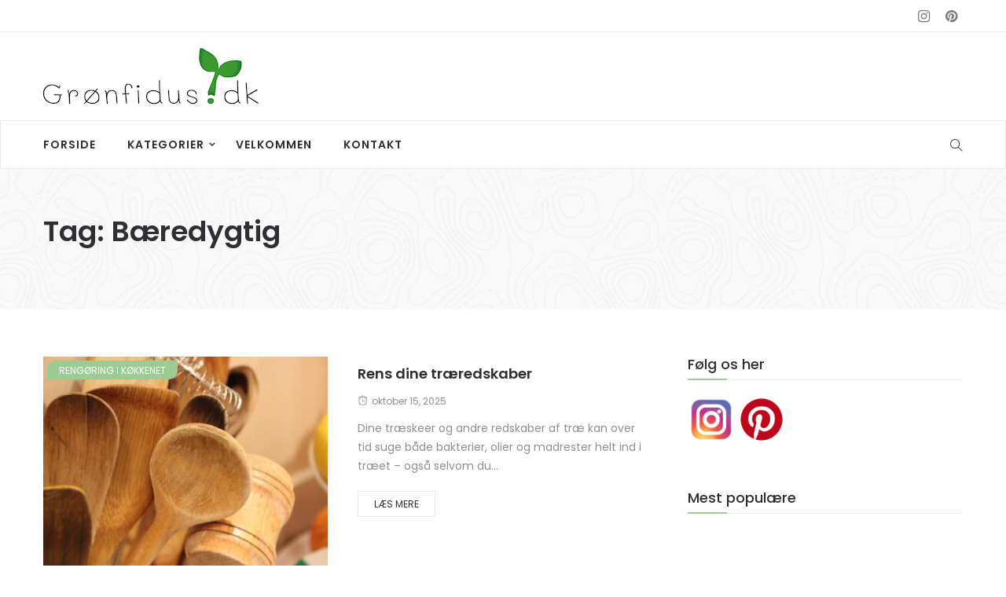

--- FILE ---
content_type: text/html; charset=UTF-8
request_url: https://gronfidus.dk/tag/baeredygtig/
body_size: 16345
content:
<!DOCTYPE html>
<html lang="da-DK">
<head>
    <meta charset="UTF-8">
    <meta name="viewport" content="width=device-width">
    <link rel="profile" href="http://gmpg.org/xfn/11" />
    <link rel="pingback" href="https://gronfidus.dk/xmlrpc.php">
    <meta name='robots' content='index, follow, max-image-preview:large, max-snippet:-1, max-video-preview:-1' />

	<!-- This site is optimized with the Yoast SEO plugin v26.8 - https://yoast.com/product/yoast-seo-wordpress/ -->
	<title>bæredygtig Arkiv - Grønfidus.dk</title>
	<link rel="canonical" href="https://gronfidus.dk/tag/baeredygtig/" />
	<link rel="next" href="https://gronfidus.dk/tag/baeredygtig/page/2/" />
	<meta property="og:locale" content="da_DK" />
	<meta property="og:type" content="article" />
	<meta property="og:title" content="bæredygtig Arkiv - Grønfidus.dk" />
	<meta property="og:url" content="https://gronfidus.dk/tag/baeredygtig/" />
	<meta property="og:site_name" content="Grønfidus.dk" />
	<meta name="twitter:card" content="summary_large_image" />
	<script type="application/ld+json" class="yoast-schema-graph">{"@context":"https://schema.org","@graph":[{"@type":"CollectionPage","@id":"https://gronfidus.dk/tag/baeredygtig/","url":"https://gronfidus.dk/tag/baeredygtig/","name":"bæredygtig Arkiv - Grønfidus.dk","isPartOf":{"@id":"https://gronfidus.dk/#website"},"primaryImageOfPage":{"@id":"https://gronfidus.dk/tag/baeredygtig/#primaryimage"},"image":{"@id":"https://gronfidus.dk/tag/baeredygtig/#primaryimage"},"thumbnailUrl":"https://gronfidus.dk/wp-content/uploads/2025/10/wooden-kitchen-utensils-6826540_1280.jpg","breadcrumb":{"@id":"https://gronfidus.dk/tag/baeredygtig/#breadcrumb"},"inLanguage":"da-DK"},{"@type":"ImageObject","inLanguage":"da-DK","@id":"https://gronfidus.dk/tag/baeredygtig/#primaryimage","url":"https://gronfidus.dk/wp-content/uploads/2025/10/wooden-kitchen-utensils-6826540_1280.jpg","contentUrl":"https://gronfidus.dk/wp-content/uploads/2025/10/wooden-kitchen-utensils-6826540_1280.jpg","width":1280,"height":853,"caption":"Træredskaber"},{"@type":"BreadcrumbList","@id":"https://gronfidus.dk/tag/baeredygtig/#breadcrumb","itemListElement":[{"@type":"ListItem","position":1,"name":"Hjem","item":"https://gronfidus.dk/"},{"@type":"ListItem","position":2,"name":"bæredygtig"}]},{"@type":"WebSite","@id":"https://gronfidus.dk/#website","url":"https://gronfidus.dk/","name":"Grønfidus.dk","description":"","potentialAction":[{"@type":"SearchAction","target":{"@type":"EntryPoint","urlTemplate":"https://gronfidus.dk/?s={search_term_string}"},"query-input":{"@type":"PropertyValueSpecification","valueRequired":true,"valueName":"search_term_string"}}],"inLanguage":"da-DK"}]}</script>
	<!-- / Yoast SEO plugin. -->


<script type='application/javascript'  id='pys-version-script'>console.log('PixelYourSite Free version 11.1.5.2');</script>
<link rel='dns-prefetch' href='//fonts.googleapis.com' />
<link rel="alternate" type="application/rss+xml" title="Grønfidus.dk &raquo; Feed" href="https://gronfidus.dk/feed/" />
<link rel="alternate" type="application/rss+xml" title="Grønfidus.dk &raquo;-kommentar-feed" href="https://gronfidus.dk/comments/feed/" />
<link rel="alternate" type="application/rss+xml" title="Grønfidus.dk &raquo; bæredygtig-tag-feed" href="https://gronfidus.dk/tag/baeredygtig/feed/" />
<style id='wp-img-auto-sizes-contain-inline-css' type='text/css'>
img:is([sizes=auto i],[sizes^="auto," i]){contain-intrinsic-size:3000px 1500px}
/*# sourceURL=wp-img-auto-sizes-contain-inline-css */
</style>
<link rel='stylesheet' id='sgr-css' href='https://gronfidus.dk/wp-content/plugins/simple-google-recaptcha/sgr.css' type='text/css' media='all' />
<link rel='stylesheet' id='sbi_styles-css' href='https://gronfidus.dk/wp-content/plugins/instagram-feed/css/sbi-styles.min.css' type='text/css' media='all' />
<style id='wp-emoji-styles-inline-css' type='text/css'>

	img.wp-smiley, img.emoji {
		display: inline !important;
		border: none !important;
		box-shadow: none !important;
		height: 1em !important;
		width: 1em !important;
		margin: 0 0.07em !important;
		vertical-align: -0.1em !important;
		background: none !important;
		padding: 0 !important;
	}
/*# sourceURL=wp-emoji-styles-inline-css */
</style>
<style id='wp-block-library-inline-css' type='text/css'>
:root{--wp-block-synced-color:#7a00df;--wp-block-synced-color--rgb:122,0,223;--wp-bound-block-color:var(--wp-block-synced-color);--wp-editor-canvas-background:#ddd;--wp-admin-theme-color:#007cba;--wp-admin-theme-color--rgb:0,124,186;--wp-admin-theme-color-darker-10:#006ba1;--wp-admin-theme-color-darker-10--rgb:0,107,160.5;--wp-admin-theme-color-darker-20:#005a87;--wp-admin-theme-color-darker-20--rgb:0,90,135;--wp-admin-border-width-focus:2px}@media (min-resolution:192dpi){:root{--wp-admin-border-width-focus:1.5px}}.wp-element-button{cursor:pointer}:root .has-very-light-gray-background-color{background-color:#eee}:root .has-very-dark-gray-background-color{background-color:#313131}:root .has-very-light-gray-color{color:#eee}:root .has-very-dark-gray-color{color:#313131}:root .has-vivid-green-cyan-to-vivid-cyan-blue-gradient-background{background:linear-gradient(135deg,#00d084,#0693e3)}:root .has-purple-crush-gradient-background{background:linear-gradient(135deg,#34e2e4,#4721fb 50%,#ab1dfe)}:root .has-hazy-dawn-gradient-background{background:linear-gradient(135deg,#faaca8,#dad0ec)}:root .has-subdued-olive-gradient-background{background:linear-gradient(135deg,#fafae1,#67a671)}:root .has-atomic-cream-gradient-background{background:linear-gradient(135deg,#fdd79a,#004a59)}:root .has-nightshade-gradient-background{background:linear-gradient(135deg,#330968,#31cdcf)}:root .has-midnight-gradient-background{background:linear-gradient(135deg,#020381,#2874fc)}:root{--wp--preset--font-size--normal:16px;--wp--preset--font-size--huge:42px}.has-regular-font-size{font-size:1em}.has-larger-font-size{font-size:2.625em}.has-normal-font-size{font-size:var(--wp--preset--font-size--normal)}.has-huge-font-size{font-size:var(--wp--preset--font-size--huge)}.has-text-align-center{text-align:center}.has-text-align-left{text-align:left}.has-text-align-right{text-align:right}.has-fit-text{white-space:nowrap!important}#end-resizable-editor-section{display:none}.aligncenter{clear:both}.items-justified-left{justify-content:flex-start}.items-justified-center{justify-content:center}.items-justified-right{justify-content:flex-end}.items-justified-space-between{justify-content:space-between}.screen-reader-text{border:0;clip-path:inset(50%);height:1px;margin:-1px;overflow:hidden;padding:0;position:absolute;width:1px;word-wrap:normal!important}.screen-reader-text:focus{background-color:#ddd;clip-path:none;color:#444;display:block;font-size:1em;height:auto;left:5px;line-height:normal;padding:15px 23px 14px;text-decoration:none;top:5px;width:auto;z-index:100000}html :where(.has-border-color){border-style:solid}html :where([style*=border-top-color]){border-top-style:solid}html :where([style*=border-right-color]){border-right-style:solid}html :where([style*=border-bottom-color]){border-bottom-style:solid}html :where([style*=border-left-color]){border-left-style:solid}html :where([style*=border-width]){border-style:solid}html :where([style*=border-top-width]){border-top-style:solid}html :where([style*=border-right-width]){border-right-style:solid}html :where([style*=border-bottom-width]){border-bottom-style:solid}html :where([style*=border-left-width]){border-left-style:solid}html :where(img[class*=wp-image-]){height:auto;max-width:100%}:where(figure){margin:0 0 1em}html :where(.is-position-sticky){--wp-admin--admin-bar--position-offset:var(--wp-admin--admin-bar--height,0px)}@media screen and (max-width:600px){html :where(.is-position-sticky){--wp-admin--admin-bar--position-offset:0px}}

/*# sourceURL=wp-block-library-inline-css */
</style><style id='global-styles-inline-css' type='text/css'>
:root{--wp--preset--aspect-ratio--square: 1;--wp--preset--aspect-ratio--4-3: 4/3;--wp--preset--aspect-ratio--3-4: 3/4;--wp--preset--aspect-ratio--3-2: 3/2;--wp--preset--aspect-ratio--2-3: 2/3;--wp--preset--aspect-ratio--16-9: 16/9;--wp--preset--aspect-ratio--9-16: 9/16;--wp--preset--color--black: #000000;--wp--preset--color--cyan-bluish-gray: #abb8c3;--wp--preset--color--white: #ffffff;--wp--preset--color--pale-pink: #f78da7;--wp--preset--color--vivid-red: #cf2e2e;--wp--preset--color--luminous-vivid-orange: #ff6900;--wp--preset--color--luminous-vivid-amber: #fcb900;--wp--preset--color--light-green-cyan: #7bdcb5;--wp--preset--color--vivid-green-cyan: #00d084;--wp--preset--color--pale-cyan-blue: #8ed1fc;--wp--preset--color--vivid-cyan-blue: #0693e3;--wp--preset--color--vivid-purple: #9b51e0;--wp--preset--color--strong-magenta: #a156b4;--wp--preset--color--light-grayish-magenta: #d0a5db;--wp--preset--color--very-light-gray: #eee;--wp--preset--color--very-dark-gray: #444;--wp--preset--gradient--vivid-cyan-blue-to-vivid-purple: linear-gradient(135deg,rgb(6,147,227) 0%,rgb(155,81,224) 100%);--wp--preset--gradient--light-green-cyan-to-vivid-green-cyan: linear-gradient(135deg,rgb(122,220,180) 0%,rgb(0,208,130) 100%);--wp--preset--gradient--luminous-vivid-amber-to-luminous-vivid-orange: linear-gradient(135deg,rgb(252,185,0) 0%,rgb(255,105,0) 100%);--wp--preset--gradient--luminous-vivid-orange-to-vivid-red: linear-gradient(135deg,rgb(255,105,0) 0%,rgb(207,46,46) 100%);--wp--preset--gradient--very-light-gray-to-cyan-bluish-gray: linear-gradient(135deg,rgb(238,238,238) 0%,rgb(169,184,195) 100%);--wp--preset--gradient--cool-to-warm-spectrum: linear-gradient(135deg,rgb(74,234,220) 0%,rgb(151,120,209) 20%,rgb(207,42,186) 40%,rgb(238,44,130) 60%,rgb(251,105,98) 80%,rgb(254,248,76) 100%);--wp--preset--gradient--blush-light-purple: linear-gradient(135deg,rgb(255,206,236) 0%,rgb(152,150,240) 100%);--wp--preset--gradient--blush-bordeaux: linear-gradient(135deg,rgb(254,205,165) 0%,rgb(254,45,45) 50%,rgb(107,0,62) 100%);--wp--preset--gradient--luminous-dusk: linear-gradient(135deg,rgb(255,203,112) 0%,rgb(199,81,192) 50%,rgb(65,88,208) 100%);--wp--preset--gradient--pale-ocean: linear-gradient(135deg,rgb(255,245,203) 0%,rgb(182,227,212) 50%,rgb(51,167,181) 100%);--wp--preset--gradient--electric-grass: linear-gradient(135deg,rgb(202,248,128) 0%,rgb(113,206,126) 100%);--wp--preset--gradient--midnight: linear-gradient(135deg,rgb(2,3,129) 0%,rgb(40,116,252) 100%);--wp--preset--font-size--small: 13px;--wp--preset--font-size--medium: 20px;--wp--preset--font-size--large: 36px;--wp--preset--font-size--x-large: 42px;--wp--preset--spacing--20: 0.44rem;--wp--preset--spacing--30: 0.67rem;--wp--preset--spacing--40: 1rem;--wp--preset--spacing--50: 1.5rem;--wp--preset--spacing--60: 2.25rem;--wp--preset--spacing--70: 3.38rem;--wp--preset--spacing--80: 5.06rem;--wp--preset--shadow--natural: 6px 6px 9px rgba(0, 0, 0, 0.2);--wp--preset--shadow--deep: 12px 12px 50px rgba(0, 0, 0, 0.4);--wp--preset--shadow--sharp: 6px 6px 0px rgba(0, 0, 0, 0.2);--wp--preset--shadow--outlined: 6px 6px 0px -3px rgb(255, 255, 255), 6px 6px rgb(0, 0, 0);--wp--preset--shadow--crisp: 6px 6px 0px rgb(0, 0, 0);}:where(.is-layout-flex){gap: 0.5em;}:where(.is-layout-grid){gap: 0.5em;}body .is-layout-flex{display: flex;}.is-layout-flex{flex-wrap: wrap;align-items: center;}.is-layout-flex > :is(*, div){margin: 0;}body .is-layout-grid{display: grid;}.is-layout-grid > :is(*, div){margin: 0;}:where(.wp-block-columns.is-layout-flex){gap: 2em;}:where(.wp-block-columns.is-layout-grid){gap: 2em;}:where(.wp-block-post-template.is-layout-flex){gap: 1.25em;}:where(.wp-block-post-template.is-layout-grid){gap: 1.25em;}.has-black-color{color: var(--wp--preset--color--black) !important;}.has-cyan-bluish-gray-color{color: var(--wp--preset--color--cyan-bluish-gray) !important;}.has-white-color{color: var(--wp--preset--color--white) !important;}.has-pale-pink-color{color: var(--wp--preset--color--pale-pink) !important;}.has-vivid-red-color{color: var(--wp--preset--color--vivid-red) !important;}.has-luminous-vivid-orange-color{color: var(--wp--preset--color--luminous-vivid-orange) !important;}.has-luminous-vivid-amber-color{color: var(--wp--preset--color--luminous-vivid-amber) !important;}.has-light-green-cyan-color{color: var(--wp--preset--color--light-green-cyan) !important;}.has-vivid-green-cyan-color{color: var(--wp--preset--color--vivid-green-cyan) !important;}.has-pale-cyan-blue-color{color: var(--wp--preset--color--pale-cyan-blue) !important;}.has-vivid-cyan-blue-color{color: var(--wp--preset--color--vivid-cyan-blue) !important;}.has-vivid-purple-color{color: var(--wp--preset--color--vivid-purple) !important;}.has-black-background-color{background-color: var(--wp--preset--color--black) !important;}.has-cyan-bluish-gray-background-color{background-color: var(--wp--preset--color--cyan-bluish-gray) !important;}.has-white-background-color{background-color: var(--wp--preset--color--white) !important;}.has-pale-pink-background-color{background-color: var(--wp--preset--color--pale-pink) !important;}.has-vivid-red-background-color{background-color: var(--wp--preset--color--vivid-red) !important;}.has-luminous-vivid-orange-background-color{background-color: var(--wp--preset--color--luminous-vivid-orange) !important;}.has-luminous-vivid-amber-background-color{background-color: var(--wp--preset--color--luminous-vivid-amber) !important;}.has-light-green-cyan-background-color{background-color: var(--wp--preset--color--light-green-cyan) !important;}.has-vivid-green-cyan-background-color{background-color: var(--wp--preset--color--vivid-green-cyan) !important;}.has-pale-cyan-blue-background-color{background-color: var(--wp--preset--color--pale-cyan-blue) !important;}.has-vivid-cyan-blue-background-color{background-color: var(--wp--preset--color--vivid-cyan-blue) !important;}.has-vivid-purple-background-color{background-color: var(--wp--preset--color--vivid-purple) !important;}.has-black-border-color{border-color: var(--wp--preset--color--black) !important;}.has-cyan-bluish-gray-border-color{border-color: var(--wp--preset--color--cyan-bluish-gray) !important;}.has-white-border-color{border-color: var(--wp--preset--color--white) !important;}.has-pale-pink-border-color{border-color: var(--wp--preset--color--pale-pink) !important;}.has-vivid-red-border-color{border-color: var(--wp--preset--color--vivid-red) !important;}.has-luminous-vivid-orange-border-color{border-color: var(--wp--preset--color--luminous-vivid-orange) !important;}.has-luminous-vivid-amber-border-color{border-color: var(--wp--preset--color--luminous-vivid-amber) !important;}.has-light-green-cyan-border-color{border-color: var(--wp--preset--color--light-green-cyan) !important;}.has-vivid-green-cyan-border-color{border-color: var(--wp--preset--color--vivid-green-cyan) !important;}.has-pale-cyan-blue-border-color{border-color: var(--wp--preset--color--pale-cyan-blue) !important;}.has-vivid-cyan-blue-border-color{border-color: var(--wp--preset--color--vivid-cyan-blue) !important;}.has-vivid-purple-border-color{border-color: var(--wp--preset--color--vivid-purple) !important;}.has-vivid-cyan-blue-to-vivid-purple-gradient-background{background: var(--wp--preset--gradient--vivid-cyan-blue-to-vivid-purple) !important;}.has-light-green-cyan-to-vivid-green-cyan-gradient-background{background: var(--wp--preset--gradient--light-green-cyan-to-vivid-green-cyan) !important;}.has-luminous-vivid-amber-to-luminous-vivid-orange-gradient-background{background: var(--wp--preset--gradient--luminous-vivid-amber-to-luminous-vivid-orange) !important;}.has-luminous-vivid-orange-to-vivid-red-gradient-background{background: var(--wp--preset--gradient--luminous-vivid-orange-to-vivid-red) !important;}.has-very-light-gray-to-cyan-bluish-gray-gradient-background{background: var(--wp--preset--gradient--very-light-gray-to-cyan-bluish-gray) !important;}.has-cool-to-warm-spectrum-gradient-background{background: var(--wp--preset--gradient--cool-to-warm-spectrum) !important;}.has-blush-light-purple-gradient-background{background: var(--wp--preset--gradient--blush-light-purple) !important;}.has-blush-bordeaux-gradient-background{background: var(--wp--preset--gradient--blush-bordeaux) !important;}.has-luminous-dusk-gradient-background{background: var(--wp--preset--gradient--luminous-dusk) !important;}.has-pale-ocean-gradient-background{background: var(--wp--preset--gradient--pale-ocean) !important;}.has-electric-grass-gradient-background{background: var(--wp--preset--gradient--electric-grass) !important;}.has-midnight-gradient-background{background: var(--wp--preset--gradient--midnight) !important;}.has-small-font-size{font-size: var(--wp--preset--font-size--small) !important;}.has-medium-font-size{font-size: var(--wp--preset--font-size--medium) !important;}.has-large-font-size{font-size: var(--wp--preset--font-size--large) !important;}.has-x-large-font-size{font-size: var(--wp--preset--font-size--x-large) !important;}
/*# sourceURL=global-styles-inline-css */
</style>

<style id='classic-theme-styles-inline-css' type='text/css'>
/*! This file is auto-generated */
.wp-block-button__link{color:#fff;background-color:#32373c;border-radius:9999px;box-shadow:none;text-decoration:none;padding:calc(.667em + 2px) calc(1.333em + 2px);font-size:1.125em}.wp-block-file__button{background:#32373c;color:#fff;text-decoration:none}
/*# sourceURL=/wp-includes/css/classic-themes.min.css */
</style>
<link rel='stylesheet' id='fontawesome-five-css-css' href='https://gronfidus.dk/wp-content/plugins/accesspress-social-counter/css/fontawesome-all.css' type='text/css' media='all' />
<link rel='stylesheet' id='apsc-frontend-css-css' href='https://gronfidus.dk/wp-content/plugins/accesspress-social-counter/css/frontend.css' type='text/css' media='all' />
<link rel='stylesheet' id='contact-form-7-css' href='https://gronfidus.dk/wp-content/plugins/contact-form-7/includes/css/styles.css' type='text/css' media='all' />
<link rel='stylesheet' id='core-front-css' href='https://gronfidus.dk/wp-content/plugins/theme-core/assets/css/na-core-front.css' type='text/css' media='all' />
<link rel='stylesheet' id='boal_fonts-css' href='https://fonts.googleapis.com/css?family=Poppins%3A300%2C400%2C500%2C600%2C700&#038;subset=latin%2Clatin-ext' type='text/css' media='all' />
<link rel='stylesheet' id='bootstrap-css' href='https://gronfidus.dk/wp-content/themes/boal/assets/css/bootstrap.min.css' type='text/css' media='all' />
<link rel='stylesheet' id='font-awesome-css' href='https://gronfidus.dk/wp-content/plugins/js_composer/assets/lib/bower/font-awesome/css/font-awesome.min.css' type='text/css' media='all' />
<link rel='stylesheet' id='jquery-ui-css' href='https://gronfidus.dk/wp-content/themes/boal/assets/css/jquery-ui.min.css' type='text/css' media='all' />
<link rel='stylesheet' id='themify-icons-css' href='https://gronfidus.dk/wp-content/themes/boal/assets/css/themify-icons.css' type='text/css' media='all' />
<link rel='stylesheet' id='photoswipe-css' href='https://gronfidus.dk/wp-content/themes/boal/assets/css/photoswipe.css' type='text/css' media='all' />
<link rel='stylesheet' id='default-skin-css' href='https://gronfidus.dk/wp-content/themes/boal/assets/css/default-skin/default-skin.css' type='text/css' media='all' />
<link rel='stylesheet' id='boal-main-css' href='https://gronfidus.dk/wp-content/themes/boal/style.css' type='text/css' media='all' />
<link rel='stylesheet' id='boal-css-css' href='https://gronfidus.dk/wp-content/themes/boal/assets/css/style-default.min.css' type='text/css' media='all' />
<link rel='stylesheet' id='boal-child-theme-css' href='https://gronfidus.dk/wp-content/themes/boal-child/style.css' type='text/css' media='all' />
<script type="text/javascript" id="sgr-js-extra">
/* <![CDATA[ */
var sgr = {"sgr_site_key":"6Lf-WMEfAAAAAKx2Gmssv4D4KFOl4kpjjZo32WCj"};
//# sourceURL=sgr-js-extra
/* ]]> */
</script>
<script type="text/javascript" src="https://gronfidus.dk/wp-content/plugins/simple-google-recaptcha/sgr.js" id="sgr-js"></script>
<script type="text/javascript" src="https://gronfidus.dk/wp-content/plugins/enable-jquery-migrate-helper/js/jquery/jquery-1.12.4-wp.js" id="jquery-core-js"></script>
<script type="text/javascript" src="https://gronfidus.dk/wp-content/plugins/enable-jquery-migrate-helper/js/jquery-migrate/jquery-migrate-1.4.1-wp.js" id="jquery-migrate-js"></script>
<script type="text/javascript" src="https://gronfidus.dk/wp-content/plugins/pixelyoursite/dist/scripts/jquery.bind-first-0.2.3.min.js" id="jquery-bind-first-js"></script>
<script type="text/javascript" src="https://gronfidus.dk/wp-content/plugins/pixelyoursite/dist/scripts/js.cookie-2.1.3.min.js" id="js-cookie-pys-js"></script>
<script type="text/javascript" src="https://gronfidus.dk/wp-content/plugins/pixelyoursite/dist/scripts/tld.min.js" id="js-tld-js"></script>
<script type="text/javascript" id="pys-js-extra">
/* <![CDATA[ */
var pysOptions = {"staticEvents":[],"dynamicEvents":[],"triggerEvents":[],"triggerEventTypes":[],"debug":"","siteUrl":"https://gronfidus.dk","ajaxUrl":"https://gronfidus.dk/wp-admin/admin-ajax.php","ajax_event":"6f9278fa72","enable_remove_download_url_param":"1","cookie_duration":"7","last_visit_duration":"60","enable_success_send_form":"","ajaxForServerEvent":"1","ajaxForServerStaticEvent":"1","useSendBeacon":"1","send_external_id":"1","external_id_expire":"180","track_cookie_for_subdomains":"1","google_consent_mode":"1","gdpr":{"ajax_enabled":false,"all_disabled_by_api":false,"facebook_disabled_by_api":false,"analytics_disabled_by_api":false,"google_ads_disabled_by_api":false,"pinterest_disabled_by_api":false,"bing_disabled_by_api":false,"reddit_disabled_by_api":false,"externalID_disabled_by_api":false,"facebook_prior_consent_enabled":true,"analytics_prior_consent_enabled":true,"google_ads_prior_consent_enabled":null,"pinterest_prior_consent_enabled":true,"bing_prior_consent_enabled":true,"cookiebot_integration_enabled":false,"cookiebot_facebook_consent_category":"marketing","cookiebot_analytics_consent_category":"statistics","cookiebot_tiktok_consent_category":"marketing","cookiebot_google_ads_consent_category":"marketing","cookiebot_pinterest_consent_category":"marketing","cookiebot_bing_consent_category":"marketing","consent_magic_integration_enabled":false,"real_cookie_banner_integration_enabled":false,"cookie_notice_integration_enabled":false,"cookie_law_info_integration_enabled":false,"analytics_storage":{"enabled":true,"value":"granted","filter":false},"ad_storage":{"enabled":true,"value":"granted","filter":false},"ad_user_data":{"enabled":true,"value":"granted","filter":false},"ad_personalization":{"enabled":true,"value":"granted","filter":false}},"cookie":{"disabled_all_cookie":false,"disabled_start_session_cookie":false,"disabled_advanced_form_data_cookie":false,"disabled_landing_page_cookie":false,"disabled_first_visit_cookie":false,"disabled_trafficsource_cookie":false,"disabled_utmTerms_cookie":false,"disabled_utmId_cookie":false},"tracking_analytics":{"TrafficSource":"direct","TrafficLanding":"undefined","TrafficUtms":[],"TrafficUtmsId":[]},"GATags":{"ga_datalayer_type":"default","ga_datalayer_name":"dataLayerPYS"},"woo":{"enabled":false},"edd":{"enabled":false},"cache_bypass":"1769097783"};
//# sourceURL=pys-js-extra
/* ]]> */
</script>
<script type="text/javascript" src="https://gronfidus.dk/wp-content/plugins/pixelyoursite/dist/scripts/public.js" id="pys-js"></script>
<link rel="https://api.w.org/" href="https://gronfidus.dk/wp-json/" /><link rel="alternate" title="JSON" type="application/json" href="https://gronfidus.dk/wp-json/wp/v2/tags/61" /><link rel="EditURI" type="application/rsd+xml" title="RSD" href="https://gronfidus.dk/xmlrpc.php?rsd" />
<meta name="generator" content="WordPress 6.9" />
<!-- auto ad code generated by Easy Google AdSense plugin v1.0.11 --><script async src="https://pagead2.googlesyndication.com/pagead/js/adsbygoogle.js?client=ca-pub-4135292189328691" crossorigin="anonymous"></script><!-- Easy Google AdSense plugin -->    <meta property="fb:app_id" content="" />
    <meta property="fb:app_id" content="" />
<style type="text/css">.recentcomments a{display:inline !important;padding:0 !important;margin:0 !important;}</style><meta name="generator" content="Powered by WPBakery Page Builder - drag and drop page builder for WordPress."/>
<!--[if lte IE 9]><link rel="stylesheet" type="text/css" href="https://gronfidus.dk/wp-content/plugins/js_composer/assets/css/vc_lte_ie9.min.css" media="screen"><![endif]--><script type='application/javascript' id='pys-config-warning-script'>console.warn('PixelYourSite: no pixel configured.');</script>
<noscript><style type="text/css"> .wpb_animate_when_almost_visible { opacity: 1; }</style></noscript>	<meta name="p:domain_verify" content="5d86dc6b15b6d891e693dd540238926a"/>
	<!-- Global site tag (gtag.js) - Google Analytics -->
	<script async src="https://www.googletagmanager.com/gtag/js?id=G-5J8RTX73PJ"></script>
	<script>
	  window.dataLayer = window.dataLayer || [];
	  function gtag(){dataLayer.push(arguments);}
	  gtag('js', new Date());

	  gtag('config', 'G-5J8RTX73PJ');
	</script>

</head>
<body class="archive tag tag-baeredygtig tag-61 wp-embed-responsive wp-theme-boal wp-child-theme-boal-child wpb-js-composer js-comp-ver-5.7 vc_responsive">
<div id="page" class="wrapper site">
    <div class="canvas-overlay"></div>
    <header id="masthead" class="site-header header-left">
    <div id="boal-header">
        <div class="header-topbar">
            <div id="boal-top-navbar" class="top-navbar">
    <div class="container">
        <div class="row">
            <div class="topbar-left col-xs-12 col-sm-6 col-md-6">

                <div class="na-topbar clearfix">
                    <nav id="na-top-navigation" class="collapse navbar-collapse">
                                            </nav>
                </div>
            </div>
            <div class="topbar-right hidden-xs col-sm-6 col-md-6 clearfix">
                <div id="boal_social-2" class="widget first boal_social"><div class="boal-social-icon clearfix"><a href="https://www.instagram.com/gronfidus.dk/" target="_blank" title="ion-social-instagram" class="ion-social-instagram"><i class="fa fa-instagram"></i></a><a href="https://www.pinterest.dk/heidistergaard/" target="_blank" title="ion-social-pinterest" class="ion-social-pinterest"><i class="fa fa-pinterest"></i></a></div></div>            </div>

        </div>

    </div>
</div>        </div>
        <div class="header-content-logo container">
                        <div class="site-logo" id="logo">
            <a href="https://gronfidus.dk/" rel="home">
                                    <img src="https://gronfidus.dk/wp-content/uploads/2021/03/gronfidus_logo_275.png" alt="Grønfidus.dk" />
                

            </a>
        </div>
                                    <div class="header-middle">
                                    </div>
        </div>
        <div class="header-content-right hidden-md hidden-lg">
            <div class="searchform-mini searchform-moblie hidden-md hidden-lg">
                <button class="btn-mini-search"><i class="ti-search"></i></button>
            </div>
            <div class="searchform-wrap search-transition-wrap boal-hidden">
                <div class="search-transition-inner">
                    <form method="get"  class="searchform" action="https://gronfidus.dk/">

    <div class="input-group">
        <input type="text" class="form-control" placeholder="Søg" value="" name="s" />
        <span class="input-group-btn">
            <button class="btn btn-primary"><i class="ti-search"></i></button>
        </span>
    </div>

</form>                    <button class="btn-mini-close pull-right"><i class="fa fa-close"></i></button>
                </div>
            </div>
        </div>

        <div class="header-content bar ">
                <div class="boal-header-content container">
                    <!-- Menu-->
                    <div id="na-menu-primary" class="nav-menu clearfix">
                        <nav class="text-center na-menu-primary clearfix">
                            <ul id="menu-primary-navigation" class="nav navbar-nav na-menu mega-menu"><li id="menu-item-628" class="menu-item menu-item-type-post_type menu-item-object-page menu-item-home menu-item-628"><a href="https://gronfidus.dk/" title="						">Forside</a></li>
<li id="menu-item-631" class="menu-item menu-item-type-taxonomy menu-item-object-category menu-item-has-children menu-item-631"><a href="https://gronfidus.dk/category/kokkenet/" title="						">Kategorier</a>
<ul class="sub-menu">
	<li id="menu-item-1800" class="menu-item menu-item-type-taxonomy menu-item-object-category menu-item-has-children menu-item-1800"><a href="https://gronfidus.dk/category/personlig-pleje/">Personlig pleje</a>
	<ul class="sub-menu">
		<li id="menu-item-1802" class="menu-item menu-item-type-taxonomy menu-item-object-category menu-item-1802"><a href="https://gronfidus.dk/category/personlig-pleje/hudpleje/">Hudpleje</a></li>
		<li id="menu-item-1801" class="menu-item menu-item-type-taxonomy menu-item-object-category menu-item-1801"><a href="https://gronfidus.dk/category/personlig-pleje/haar/">Hår</a></li>
		<li id="menu-item-1827" class="menu-item menu-item-type-taxonomy menu-item-object-category menu-item-1827"><a href="https://gronfidus.dk/category/personlig-pleje/helseogpleje/">Helse &amp; pleje</a></li>
		<li id="menu-item-2036" class="menu-item menu-item-type-taxonomy menu-item-object-category menu-item-2036"><a href="https://gronfidus.dk/category/personlig-pleje/makeup/">Makeup</a></li>
	</ul>
</li>
	<li id="menu-item-1804" class="menu-item menu-item-type-taxonomy menu-item-object-category menu-item-has-children menu-item-1804"><a href="https://gronfidus.dk/category/rengoring/">Rengøring</a>
	<ul class="sub-menu">
		<li id="menu-item-1806" class="menu-item menu-item-type-taxonomy menu-item-object-category menu-item-1806"><a href="https://gronfidus.dk/category/rengoring/rengoringpaabadevaerelset/">Rengøring på badeværelset</a></li>
		<li id="menu-item-1805" class="menu-item menu-item-type-taxonomy menu-item-object-category menu-item-1805"><a href="https://gronfidus.dk/category/rengoring/rengoringikokkenet/">Rengøring i køkkenet</a></li>
		<li id="menu-item-1807" class="menu-item menu-item-type-taxonomy menu-item-object-category menu-item-1807"><a href="https://gronfidus.dk/category/rengoring/tojvask/">Tøjvask</a></li>
	</ul>
</li>
	<li id="menu-item-1795" class="menu-item menu-item-type-taxonomy menu-item-object-category menu-item-has-children menu-item-1795"><a href="https://gronfidus.dk/category/kokkenet/">I køkkenet</a>
	<ul class="sub-menu">
		<li id="menu-item-1797" class="menu-item menu-item-type-taxonomy menu-item-object-category menu-item-1797"><a href="https://gronfidus.dk/category/kokkenet/opskrifter/">Opskrifter</a></li>
		<li id="menu-item-1798" class="menu-item menu-item-type-taxonomy menu-item-object-category menu-item-1798"><a href="https://gronfidus.dk/category/kokkenet/undgaamadspild/">Undgå madspild</a></li>
		<li id="menu-item-1796" class="menu-item menu-item-type-taxonomy menu-item-object-category menu-item-1796"><a href="https://gronfidus.dk/category/kokkenet/genanvendeligeprodukter/">Genanvendelige produkter</a></li>
		<li id="menu-item-1828" class="menu-item menu-item-type-taxonomy menu-item-object-category menu-item-1828"><a href="https://gronfidus.dk/category/kokkenet/spisbaeredygtigt/">Spis bæredygtigt</a></li>
	</ul>
</li>
	<li id="menu-item-1791" class="menu-item menu-item-type-taxonomy menu-item-object-category menu-item-has-children menu-item-1791"><a href="https://gronfidus.dk/category/fiduser/">Fiduser</a>
	<ul class="sub-menu">
		<li id="menu-item-2585" class="menu-item menu-item-type-taxonomy menu-item-object-category menu-item-2585"><a href="https://gronfidus.dk/category/fiduser/co2sparefidus/">CO2 Sparefiduser</a></li>
		<li id="menu-item-1792" class="menu-item menu-item-type-taxonomy menu-item-object-category menu-item-1792"><a href="https://gronfidus.dk/category/fiduser/genbrug/">Genbrug</a></li>
		<li id="menu-item-1793" class="menu-item menu-item-type-taxonomy menu-item-object-category menu-item-1793"><a href="https://gronfidus.dk/category/fiduser/lister/">Lister</a></li>
		<li id="menu-item-3266" class="menu-item menu-item-type-taxonomy menu-item-object-category menu-item-3266"><a href="https://gronfidus.dk/category/fiduser/rep/">Reparationer</a></li>
	</ul>
</li>
	<li id="menu-item-1799" class="menu-item menu-item-type-taxonomy menu-item-object-category menu-item-1799"><a href="https://gronfidus.dk/category/pa-farten/">På farten</a></li>
	<li id="menu-item-1794" class="menu-item menu-item-type-taxonomy menu-item-object-category menu-item-1794"><a href="https://gronfidus.dk/category/gaver/">Gaver</a></li>
	<li id="menu-item-1808" class="menu-item menu-item-type-taxonomy menu-item-object-category menu-item-1808"><a href="https://gronfidus.dk/category/toj/">Tøj</a></li>
	<li id="menu-item-1803" class="menu-item menu-item-type-taxonomy menu-item-object-category menu-item-has-children menu-item-1803"><a href="https://gronfidus.dk/category/planter/">Planter</a>
	<ul class="sub-menu">
		<li id="menu-item-3246" class="menu-item menu-item-type-taxonomy menu-item-object-category menu-item-3246"><a href="https://gronfidus.dk/category/planter/ihaven/">I haven</a></li>
		<li id="menu-item-3247" class="menu-item menu-item-type-taxonomy menu-item-object-category menu-item-3247"><a href="https://gronfidus.dk/category/planter/ivindueskarmen/">I vindueskarmen</a></li>
		<li id="menu-item-3245" class="menu-item menu-item-type-taxonomy menu-item-object-category menu-item-3245"><a href="https://gronfidus.dk/category/planter/sankefiduser/">Sankefiduser</a></li>
	</ul>
</li>
	<li id="menu-item-1790" class="menu-item menu-item-type-taxonomy menu-item-object-category menu-item-1790"><a href="https://gronfidus.dk/category/aktiviteter/">Aktiviteter</a></li>
</ul>
</li>
<li id="menu-item-838" class="menu-item menu-item-type-post_type menu-item-object-page menu-item-838"><a href="https://gronfidus.dk/velkommen/" title="						">Velkommen</a></li>
<li id="menu-item-843" class="menu-item menu-item-type-post_type menu-item-object-page menu-item-843"><a href="https://gronfidus.dk/kontakt-mig/" title="						">Kontakt</a></li>
</ul>                        </nav>
                    </div>
                    <!--Seacrch & Cart-->
                    <div class="header-content-right">
                        <div class="searchform-mini ">
                            <button class="btn-mini-search"><i class="ti-search"></i></button>
                        </div>
                        <div class="searchform-wrap search-transition-wrap boal-hidden">
                            <div class="search-transition-inner">
                                <form method="get"  class="searchform" action="https://gronfidus.dk/">

    <div class="input-group">
        <input type="text" class="form-control" placeholder="Søg" value="" name="s" />
        <span class="input-group-btn">
            <button class="btn btn-primary"><i class="ti-search"></i></button>
        </span>
    </div>

</form>                                <button class="btn-mini-close pull-right"><i class="fa fa-close"></i></button>
                            </div>
                        </div>

                    </div>
                </div>
        </div>
    </div>
</header><!-- .site-header -->    <div id="content" class="site-content">    <div class="wrap-content" role="main">
                    <div class="cat-header clearfix" >
                <div class="container">
                    <h1 class="title-page">
                        Tag: <span>bæredygtig</span>                    </h1>
                    <div class="description-page 1">
                                            </div>
                </div>
            </div>
                <div class="container wrap-content-inner">
            <div class="row content-category">
                                        <div class="main-content col-sx-12 col-sm-12 col-md-8 col-lg-8">
                                    <div class="archive-blog row description-show">
                    <div class="rows">
                                                    <div class="item-post col-md-12">
                                <article  class="post-item post-list clearfix post-3848 post type-post status-publish format-standard has-post-thumbnail hentry category-rengoringikokkenet tag-baeredygtig tag-i-koekkenet tag-rengoring">
    <div class="article-image">
                                <div class="post-image">
                <span class="bgr-item"></span>
                <a href="https://gronfidus.dk/2025/10/15/rens-dine-traeredskaber/">
                    <img  class="lazy" src="https://gronfidus.dk/wp-content/themes/boal/assets/images/layzyload-list.jpg" data-src="https://gronfidus.dk/wp-content/uploads/2025/10/wooden-kitchen-utensils-6826540_1280-370x280.jpg" width="370" height="280" alt="post-image"/>
                </a>
                            </div>

                        <span class="post-cat ">                <a href="https://gronfidus.dk/category/rengoring/rengoringikokkenet/"   title="" >Rengøring i køkkenet</a>
                            </span>
    </div>
    <div class="article-content ">

        <div class="entry-header clearfix">

            <header class="entry-header-title">
                <h3 class="entry-title"><a href="https://gronfidus.dk/2025/10/15/rens-dine-traeredskaber/" rel="bookmark">Rens dine træredskaber</a></h3>            </header>
        </div>
        <div class="article-meta clearfix">
            <span class="posted-on"><i class="ti-alarm-clock" aria-hidden="true"></i><span class="screen-reader-text">Posted on </span><a href="https://gronfidus.dk/2025/10/15/rens-dine-traeredskaber/" rel="bookmark"><time class="entry-date published updated" datetime="2025-10-15T07:37:07+02:00">oktober 15, 2025</time></a></span>
		
        </div>
        <div class="entry-content">
            <div>
                Dine træskeer og andre redskaber af træ kan over tid suge både bakterier, olier og madrester helt ind i træet – også selvom du...            </div>
            
        </div>
        <a  class="btn-read" href="https://gronfidus.dk/2025/10/15/rens-dine-traeredskaber/">Læs mere</a>
    </div>
</article><!-- #post-## -->
                            </div>
                                                    <div class="item-post col-md-12">
                                <article  class="post-item post-list clearfix post-3826 post type-post status-publish format-standard has-post-thumbnail hentry category-opskrifter tag-baeredygtig tag-opskrift tag-vegansk">
    <div class="article-image">
                                <div class="post-image">
                <span class="bgr-item"></span>
                <a href="https://gronfidus.dk/2025/09/28/vegansk-hytteost-paa-tofu/">
                    <img  class="lazy" src="https://gronfidus.dk/wp-content/themes/boal/assets/images/layzyload-list.jpg" data-src="https://gronfidus.dk/wp-content/uploads/2025/09/cream-cheese-181528_1280-370x280.jpg" width="370" height="280" alt="post-image"/>
                </a>
                            </div>

                        <span class="post-cat ">                <a href="https://gronfidus.dk/category/kokkenet/opskrifter/"   title="" >Opskrifter</a>
                            </span>
    </div>
    <div class="article-content ">

        <div class="entry-header clearfix">

            <header class="entry-header-title">
                <h3 class="entry-title"><a href="https://gronfidus.dk/2025/09/28/vegansk-hytteost-paa-tofu/" rel="bookmark">Vegansk “hytteost” på tofu</a></h3>            </header>
        </div>
        <div class="article-meta clearfix">
            <span class="posted-on"><i class="ti-alarm-clock" aria-hidden="true"></i><span class="screen-reader-text">Posted on </span><a href="https://gronfidus.dk/2025/09/28/vegansk-hytteost-paa-tofu/" rel="bookmark"><time class="entry-date published" datetime="2025-09-28T13:57:59+02:00">september 28, 2025</time><time class="updated" datetime="2025-09-29T15:03:51+02:00">september 29, 2025</time></a></span>
		
        </div>
        <div class="entry-content">
            <div>
                Savner du hytteost, men vil gerne undgå mælkeprodukter? 🌱 Så er der heldigvis en enkel måde at lave en vegansk version på – og...            </div>
            
        </div>
        <a  class="btn-read" href="https://gronfidus.dk/2025/09/28/vegansk-hytteost-paa-tofu/">Læs mere</a>
    </div>
</article><!-- #post-## -->
                            </div>
                                                    <div class="item-post col-md-12">
                                <article  class="post-item post-list clearfix post-3838 post type-post status-publish format-standard has-post-thumbnail hentry category-fiduser tag-baeredygtig tag-fejring">
    <div class="article-image">
                                <div class="post-image">
                <span class="bgr-item"></span>
                <a href="https://gronfidus.dk/2025/09/22/200-groenne-fiduser-paa-bloggen/">
                    <img  class="lazy" src="https://gronfidus.dk/wp-content/themes/boal/assets/images/layzyload-list.jpg" data-src="https://gronfidus.dk/wp-content/uploads/2025/09/four-leaf-clover-4813607_1280-370x280.jpg" width="370" height="280" alt="post-image"/>
                </a>
                            </div>

                        <span class="post-cat ">                <a href="https://gronfidus.dk/category/fiduser/"   title="" >Fiduser</a>
                            </span>
    </div>
    <div class="article-content ">

        <div class="entry-header clearfix">

            <header class="entry-header-title">
                <h3 class="entry-title"><a href="https://gronfidus.dk/2025/09/22/200-groenne-fiduser-paa-bloggen/" rel="bookmark">200 grønne fiduser på bloggen</a></h3>            </header>
        </div>
        <div class="article-meta clearfix">
            <span class="posted-on"><i class="ti-alarm-clock" aria-hidden="true"></i><span class="screen-reader-text">Posted on </span><a href="https://gronfidus.dk/2025/09/22/200-groenne-fiduser-paa-bloggen/" rel="bookmark"><time class="entry-date published updated" datetime="2025-09-22T08:39:09+02:00">september 22, 2025</time></a></span>
		
        </div>
        <div class="entry-content">
            <div>
                Jeg har netop rundet 200 opslag her på bloggen – og jeg vil gerne sige et kæmpestort TAK, fordi du følger med! 💚 Det...            </div>
            
        </div>
        <a  class="btn-read" href="https://gronfidus.dk/2025/09/22/200-groenne-fiduser-paa-bloggen/">Læs mere</a>
    </div>
</article><!-- #post-## -->
                            </div>
                                                    <div class="item-post col-md-12">
                                <article  class="post-item post-list clearfix post-2800 post type-post status-publish format-standard has-post-thumbnail hentry category-rengoringikokkenet tag-baeredygtig tag-kokken tag-rengoring tag-zero-waste">
    <div class="article-image">
                                <div class="post-image">
                <span class="bgr-item"></span>
                <a href="https://gronfidus.dk/2025/09/22/rens-din-termokande-nemt-billigt-og-uden-kemi/">
                    <img  class="lazy" src="https://gronfidus.dk/wp-content/themes/boal/assets/images/layzyload-list.jpg" data-src="https://gronfidus.dk/wp-content/uploads/2021/12/dawn-g15cc6b1f6_1920-370x280.jpg" width="370" height="280" alt="post-image"/>
                </a>
                            </div>

                        <span class="post-cat ">                <a href="https://gronfidus.dk/category/rengoring/rengoringikokkenet/"   title="" >Rengøring i køkkenet</a>
                            </span>
    </div>
    <div class="article-content ">

        <div class="entry-header clearfix">

            <header class="entry-header-title">
                <h3 class="entry-title"><a href="https://gronfidus.dk/2025/09/22/rens-din-termokande-nemt-billigt-og-uden-kemi/" rel="bookmark">Rens din termokande – nemt, billigt og uden uønsket kemi</a></h3>            </header>
        </div>
        <div class="article-meta clearfix">
            <span class="posted-on"><i class="ti-alarm-clock" aria-hidden="true"></i><span class="screen-reader-text">Posted on </span><a href="https://gronfidus.dk/2025/09/22/rens-din-termokande-nemt-billigt-og-uden-kemi/" rel="bookmark"><time class="entry-date published" datetime="2025-09-22T08:00:47+02:00">september 22, 2025</time><time class="updated" datetime="2025-09-22T08:10:07+02:00">september 22, 2025</time></a></span>
		
        </div>
        <div class="entry-content">
            <div>
                Din kaffekande eller termokande ser måske fin ud udenpå – men hvordan ser den egentlig ud indvendigt? Ofte gemmer der sig kaffeaflejringer og sur...            </div>
            
        </div>
        <a  class="btn-read" href="https://gronfidus.dk/2025/09/22/rens-din-termokande-nemt-billigt-og-uden-kemi/">Læs mere</a>
    </div>
</article><!-- #post-## -->
                            </div>
                                                    <div class="item-post col-md-12">
                                <article  class="post-item post-list clearfix post-2794 post type-post status-publish format-standard has-post-thumbnail hentry category-rengoringikokkenet tag-baeredygtig tag-kokken tag-miljo tag-rengoring tag-zero-waste">
    <div class="article-image">
                                <div class="post-image">
                <span class="bgr-item"></span>
                <a href="https://gronfidus.dk/2025/09/16/afkalk-dine-koekkenmaskiner-naturligt-og-uden-kemi/">
                    <img  class="lazy" src="https://gronfidus.dk/wp-content/themes/boal/assets/images/layzyload-list.jpg" data-src="https://gronfidus.dk/wp-content/uploads/2021/12/coffe-g99e3bb14c_1920-370x280.jpg" width="370" height="280" alt="post-image"/>
                </a>
                            </div>

                        <span class="post-cat ">                <a href="https://gronfidus.dk/category/rengoring/rengoringikokkenet/"   title="" >Rengøring i køkkenet</a>
                            </span>
    </div>
    <div class="article-content ">

        <div class="entry-header clearfix">

            <header class="entry-header-title">
                <h3 class="entry-title"><a href="https://gronfidus.dk/2025/09/16/afkalk-dine-koekkenmaskiner-naturligt-og-uden-kemi/" rel="bookmark">Afkalk dine køkkenmaskiner</a></h3>            </header>
        </div>
        <div class="article-meta clearfix">
            <span class="posted-on"><i class="ti-alarm-clock" aria-hidden="true"></i><span class="screen-reader-text">Posted on </span><a href="https://gronfidus.dk/2025/09/16/afkalk-dine-koekkenmaskiner-naturligt-og-uden-kemi/" rel="bookmark"><time class="entry-date published" datetime="2025-09-16T11:53:12+02:00">september 16, 2025</time><time class="updated" datetime="2025-09-16T12:18:19+02:00">september 16, 2025</time></a></span>
		
        </div>
        <div class="entry-content">
            <div>
                Kalk er en stille sabotør i køkkenet. Det samler sig i din elkedel, kaffemaskine og espressomaskine, hvor det kan tilstoppe systemerne, forringe ydeevnen og...            </div>
            
        </div>
        <a  class="btn-read" href="https://gronfidus.dk/2025/09/16/afkalk-dine-koekkenmaskiner-naturligt-og-uden-kemi/">Læs mere</a>
    </div>
</article><!-- #post-## -->
                            </div>
                                                    <div class="item-post col-md-12">
                                <article  class="post-item post-list clearfix post-3810 post type-post status-publish format-standard has-post-thumbnail hentry category-opskrifter tag-baeredygtig tag-opskrift tag-vegansk">
    <div class="article-image">
                                <div class="post-image">
                <span class="bgr-item"></span>
                <a href="https://gronfidus.dk/2025/09/02/hjemmelavet-vegansk-smoer-paa-3-minutter/">
                    <img  class="lazy" src="https://gronfidus.dk/wp-content/themes/boal/assets/images/layzyload-list.jpg" data-src="https://gronfidus.dk/wp-content/uploads/2025/08/butter-1277087_1280-370x280.jpg" width="370" height="280" alt="post-image"/>
                </a>
                            </div>

                        <span class="post-cat ">                <a href="https://gronfidus.dk/category/kokkenet/opskrifter/"   title="" >Opskrifter</a>
                            </span>
    </div>
    <div class="article-content ">

        <div class="entry-header clearfix">

            <header class="entry-header-title">
                <h3 class="entry-title"><a href="https://gronfidus.dk/2025/09/02/hjemmelavet-vegansk-smoer-paa-3-minutter/" rel="bookmark">Hjemmelavet vegansk smør på 3 minutter</a></h3>            </header>
        </div>
        <div class="article-meta clearfix">
            <span class="posted-on"><i class="ti-alarm-clock" aria-hidden="true"></i><span class="screen-reader-text">Posted on </span><a href="https://gronfidus.dk/2025/09/02/hjemmelavet-vegansk-smoer-paa-3-minutter/" rel="bookmark"><time class="entry-date published" datetime="2025-09-02T08:00:11+02:00">september 2, 2025</time><time class="updated" datetime="2025-09-02T08:18:46+02:00">september 2, 2025</time></a></span>
		
        </div>
        <div class="entry-content">
            <div>
                Har du lyst til et smørbart, vegansk alternativ uden palmeolie og mærkelige tilsætningsstoffer? Så kan du lave dit eget på bare 3 minutter. Det...            </div>
            
        </div>
        <a  class="btn-read" href="https://gronfidus.dk/2025/09/02/hjemmelavet-vegansk-smoer-paa-3-minutter/">Læs mere</a>
    </div>
</article><!-- #post-## -->
                            </div>
                                                    <div class="item-post col-md-12">
                                <article  class="post-item post-list clearfix post-1883 post type-post status-publish format-standard has-post-thumbnail hentry category-rengoring tag-baeredygtig tag-diy tag-natron tag-pletter tag-rengoring">
    <div class="article-image">
                                <div class="post-image">
                <span class="bgr-item"></span>
                <a href="https://gronfidus.dk/2025/08/25/fjern-pletter-fra-madrassen/">
                    <img  class="lazy" src="https://gronfidus.dk/wp-content/themes/boal/assets/images/layzyload-list.jpg" data-src="https://gronfidus.dk/wp-content/uploads/2021/03/P3172708-2-370x280.jpg" width="370" height="280" alt="post-image"/>
                </a>
                            </div>

                        <span class="post-cat ">                <a href="https://gronfidus.dk/category/rengoring/"   title="" >Rengøring</a>
                            </span>
    </div>
    <div class="article-content ">

        <div class="entry-header clearfix">

            <header class="entry-header-title">
                <h3 class="entry-title"><a href="https://gronfidus.dk/2025/08/25/fjern-pletter-fra-madrassen/" rel="bookmark">Plet på madrassen? Brug natron i stedet for kemi</a></h3>            </header>
        </div>
        <div class="article-meta clearfix">
            <span class="posted-on"><i class="ti-alarm-clock" aria-hidden="true"></i><span class="screen-reader-text">Posted on </span><a href="https://gronfidus.dk/2025/08/25/fjern-pletter-fra-madrassen/" rel="bookmark"><time class="entry-date published" datetime="2025-08-25T07:00:51+02:00">august 25, 2025</time><time class="updated" datetime="2025-08-25T07:59:31+02:00">august 25, 2025</time></a></span>
		
        </div>
        <div class="entry-content">
            <div>
                Det sker for os alle. Et barn tisser i sengen, nogen spilder kaffe, eller noget helt tredje – og pludselig har madrassen fået en...            </div>
            
        </div>
        <a  class="btn-read" href="https://gronfidus.dk/2025/08/25/fjern-pletter-fra-madrassen/">Læs mere</a>
    </div>
</article><!-- #post-## -->
                            </div>
                                                    <div class="item-post col-md-12">
                                <article  class="post-item post-list clearfix post-1911 post type-post status-publish format-standard has-post-thumbnail hentry category-opskrifter tag-baeredygtig tag-glutenfri tag-havredrik tag-vegansk tag-zero-waste">
    <div class="article-image">
                                <div class="post-image">
                <span class="bgr-item"></span>
                <a href="https://gronfidus.dk/2025/08/19/lav-din-egen-barista-havredrik/">
                    <img  class="lazy" src="https://gronfidus.dk/wp-content/themes/boal/assets/images/layzyload-list.jpg" data-src="https://gronfidus.dk/wp-content/uploads/2021/03/pexels-anna-tukhfatullina-food-photographerstylist-2648988-370x280.jpg" width="370" height="280" alt="post-image"/>
                </a>
                            </div>

                        <span class="post-cat ">                <a href="https://gronfidus.dk/category/kokkenet/opskrifter/"   title="" >Opskrifter</a>
                            </span>
    </div>
    <div class="article-content ">

        <div class="entry-header clearfix">

            <header class="entry-header-title">
                <h3 class="entry-title"><a href="https://gronfidus.dk/2025/08/19/lav-din-egen-barista-havredrik/" rel="bookmark">Hjemmelavet havredrik – nem, billig og godkendt til kaffen</a></h3>            </header>
        </div>
        <div class="article-meta clearfix">
            <span class="posted-on"><i class="ti-alarm-clock" aria-hidden="true"></i><span class="screen-reader-text">Posted on </span><a href="https://gronfidus.dk/2025/08/19/lav-din-egen-barista-havredrik/" rel="bookmark"><time class="entry-date published" datetime="2025-08-19T08:00:49+02:00">august 19, 2025</time><time class="updated" datetime="2025-08-19T10:12:25+02:00">august 19, 2025</time></a></span>
		
        </div>
        <div class="entry-content">
            <div>
                Herhjemme bruger vi mest plantebaserede drikke – og ja, det hedder egentlig ikke mælk, når det ikke kommer fra en ko. Så vi kalder...            </div>
            
        </div>
        <a  class="btn-read" href="https://gronfidus.dk/2025/08/19/lav-din-egen-barista-havredrik/">Læs mere</a>
    </div>
</article><!-- #post-## -->
                            </div>
                                                    <div class="item-post col-md-12">
                                <article  class="post-item post-list clearfix post-1920 post type-post status-publish format-standard has-post-thumbnail hentry category-makeup tag-baeredygtig tag-diy tag-makeup tag-zero-waste">
    <div class="article-image">
                                <div class="post-image">
                <span class="bgr-item"></span>
                <a href="https://gronfidus.dk/2025/08/11/lav-din-egen-mascara/">
                    <img  class="lazy" src="https://gronfidus.dk/wp-content/themes/boal/assets/images/layzyload-list.jpg" data-src="https://gronfidus.dk/wp-content/uploads/2021/03/P3290008-002-370x280.jpg" width="370" height="280" alt="post-image"/>
                </a>
                            </div>

                        <span class="post-cat ">                <a href="https://gronfidus.dk/category/personlig-pleje/makeup/"   title="" >Makeup</a>
                            </span>
    </div>
    <div class="article-content ">

        <div class="entry-header clearfix">

            <header class="entry-header-title">
                <h3 class="entry-title"><a href="https://gronfidus.dk/2025/08/11/lav-din-egen-mascara/" rel="bookmark">Lav din egen mascara – uden parabener og mikroplast</a></h3>            </header>
        </div>
        <div class="article-meta clearfix">
            <span class="posted-on"><i class="ti-alarm-clock" aria-hidden="true"></i><span class="screen-reader-text">Posted on </span><a href="https://gronfidus.dk/2025/08/11/lav-din-egen-mascara/" rel="bookmark"><time class="entry-date published" datetime="2025-08-11T08:00:03+02:00">august 11, 2025</time><time class="updated" datetime="2025-08-11T11:35:51+02:00">august 11, 2025</time></a></span>
		
        </div>
        <div class="entry-content">
            <div>
                Jeg forsøger at undgå produkter med parabener og mikroplast – både for min egen sundheds skyld og for miljøets. Parabener er mistænkt for at...            </div>
            
        </div>
        <a  class="btn-read" href="https://gronfidus.dk/2025/08/11/lav-din-egen-mascara/">Læs mere</a>
    </div>
</article><!-- #post-## -->
                            </div>
                                                    <div class="item-post col-md-12">
                                <article  class="post-item post-list clearfix post-3713 post type-post status-publish format-standard has-post-thumbnail hentry category-lister category-spisbaeredygtigt tag-baeredygtig tag-planteaeg tag-vegansk">
    <div class="article-image">
                                <div class="post-image">
                <span class="bgr-item"></span>
                <a href="https://gronfidus.dk/2025/08/04/erstatning-for-aeg-i-bagning-en-guide-til-baeredygtige-alternativer/">
                    <img  class="lazy" src="https://gronfidus.dk/wp-content/themes/boal/assets/images/layzyload-list.jpg" data-src="https://gronfidus.dk/wp-content/uploads/2025/03/hens-7416393_1280-370x280.jpg" width="370" height="280" alt="post-image"/>
                </a>
                            </div>

                        <span class="post-cat ">                <a href="https://gronfidus.dk/category/fiduser/lister/"   title="" >Lister</a>
                                             <a href="https://gronfidus.dk/category/kokkenet/spisbaeredygtigt/"  title="" >Spis bæredygtigt</a>
            </span>
    </div>
    <div class="article-content ">

        <div class="entry-header clearfix">

            <header class="entry-header-title">
                <h3 class="entry-title"><a href="https://gronfidus.dk/2025/08/04/erstatning-for-aeg-i-bagning-en-guide-til-baeredygtige-alternativer/" rel="bookmark">Erstatning for æg i bagning – en guide til bæredygtige alternativer</a></h3>            </header>
        </div>
        <div class="article-meta clearfix">
            <span class="posted-on"><i class="ti-alarm-clock" aria-hidden="true"></i><span class="screen-reader-text">Posted on </span><a href="https://gronfidus.dk/2025/08/04/erstatning-for-aeg-i-bagning-en-guide-til-baeredygtige-alternativer/" rel="bookmark"><time class="entry-date published" datetime="2025-08-04T11:14:34+02:00">august 4, 2025</time><time class="updated" datetime="2025-09-03T14:07:31+02:00">september 3, 2025</time></a></span>
		
        </div>
        <div class="entry-content">
            <div>
                At bage uden æg kan virke som en udfordring – men det behøver det slet ikke at være! Uanset om du spiser vegansk, har...            </div>
            
        </div>
        <a  class="btn-read" href="https://gronfidus.dk/2025/08/04/erstatning-for-aeg-i-bagning-en-guide-til-baeredygtige-alternativer/">Læs mere</a>
    </div>
</article><!-- #post-## -->
                            </div>
                                                    <div class="item-post col-md-12">
                                <article  class="post-item post-list clearfix post-3499 post type-post status-publish format-standard has-post-thumbnail hentry category-undgaamadspild tag-baeredygtig tag-bekaemp-madspild tag-opskrift tag-vandmelon">
    <div class="article-image">
                                <div class="post-image">
                <span class="bgr-item"></span>
                <a href="https://gronfidus.dk/2025/07/15/giv-din-kedelige-vandmelon-nyt-liv-lav-is-i-stedet-for-madspild/">
                    <img  class="lazy" src="https://gronfidus.dk/wp-content/themes/boal/assets/images/layzyload-list.jpg" data-src="https://gronfidus.dk/wp-content/uploads/2023/05/P5312901-2-370x280.jpg" width="370" height="280" alt="post-image"/>
                </a>
                            </div>

                        <span class="post-cat ">                <a href="https://gronfidus.dk/category/kokkenet/undgaamadspild/"   title="" >Undgå madspild</a>
                            </span>
    </div>
    <div class="article-content ">

        <div class="entry-header clearfix">

            <header class="entry-header-title">
                <h3 class="entry-title"><a href="https://gronfidus.dk/2025/07/15/giv-din-kedelige-vandmelon-nyt-liv-lav-is-i-stedet-for-madspild/" rel="bookmark">Giv din kedelige vandmelon nyt liv – lav is i stedet for madspild</a></h3>            </header>
        </div>
        <div class="article-meta clearfix">
            <span class="posted-on"><i class="ti-alarm-clock" aria-hidden="true"></i><span class="screen-reader-text">Posted on </span><a href="https://gronfidus.dk/2025/07/15/giv-din-kedelige-vandmelon-nyt-liv-lav-is-i-stedet-for-madspild/" rel="bookmark"><time class="entry-date published" datetime="2025-07-15T07:02:19+02:00">juli 15, 2025</time><time class="updated" datetime="2025-07-15T07:22:50+02:00">juli 15, 2025</time></a></span>
		
        </div>
        <div class="entry-content">
            <div>
                Kender du det, hvor man kommer hjem med en stor, lækker vandmelon – som så viser sig at være lidt&#8230; skuffende? Den er måske...            </div>
            
        </div>
        <a  class="btn-read" href="https://gronfidus.dk/2025/07/15/giv-din-kedelige-vandmelon-nyt-liv-lav-is-i-stedet-for-madspild/">Læs mere</a>
    </div>
</article><!-- #post-## -->
                            </div>
                                                    <div class="item-post col-md-12">
                                <article  class="post-item post-list clearfix post-3785 post type-post status-publish format-standard has-post-thumbnail hentry category-opskrifter category-undgaamadspild tag-baeredygtig tag-bekaemp-madspild tag-opskrift">
    <div class="article-image">
                                <div class="post-image">
                <span class="bgr-item"></span>
                <a href="https://gronfidus.dk/2025/07/03/brug-dine-jordbaertoppe-lav-den-laekreste-sirup-i-stedet-for-at-smide-dem-ud/">
                    <img  class="lazy" src="https://gronfidus.dk/wp-content/themes/boal/assets/images/layzyload-list.jpg" data-src="https://gronfidus.dk/wp-content/uploads/2025/06/strawberries-3431119_1280-370x280.jpg" width="370" height="280" alt="post-image"/>
                </a>
                            </div>

                        <span class="post-cat ">                <a href="https://gronfidus.dk/category/kokkenet/opskrifter/"   title="" >Opskrifter</a>
                                             <a href="https://gronfidus.dk/category/kokkenet/undgaamadspild/"  title="" >Undgå madspild</a>
            </span>
    </div>
    <div class="article-content ">

        <div class="entry-header clearfix">

            <header class="entry-header-title">
                <h3 class="entry-title"><a href="https://gronfidus.dk/2025/07/03/brug-dine-jordbaertoppe-lav-den-laekreste-sirup-i-stedet-for-at-smide-dem-ud/" rel="bookmark">Brug dine jordbærtoppe – lav den lækreste sirup i stedet for at smide dem ud</a></h3>            </header>
        </div>
        <div class="article-meta clearfix">
            <span class="posted-on"><i class="ti-alarm-clock" aria-hidden="true"></i><span class="screen-reader-text">Posted on </span><a href="https://gronfidus.dk/2025/07/03/brug-dine-jordbaertoppe-lav-den-laekreste-sirup-i-stedet-for-at-smide-dem-ud/" rel="bookmark"><time class="entry-date published" datetime="2025-07-03T10:00:13+02:00">juli 3, 2025</time><time class="updated" datetime="2025-07-03T10:47:33+02:00">juli 3, 2025</time></a></span>
		
        </div>
        <div class="entry-content">
            <div>
                Sommeren er højsæson for friske jordbær – og hvem elsker ikke søde, solmoden dansk jordbær? Men hvad gør du med alle de grønne toppe,...            </div>
            
        </div>
        <a  class="btn-read" href="https://gronfidus.dk/2025/07/03/brug-dine-jordbaertoppe-lav-den-laekreste-sirup-i-stedet-for-at-smide-dem-ud/">Læs mere</a>
    </div>
</article><!-- #post-## -->
                            </div>
                                                    <div class="item-post col-md-12">
                                <article  class="post-item post-list clearfix post-3706 post type-post status-publish format-standard has-post-thumbnail hentry category-tojvask tag-baeredygtig tag-tojvask">
    <div class="article-image">
                                <div class="post-image">
                <span class="bgr-item"></span>
                <a href="https://gronfidus.dk/2025/06/24/saadan-faar-du-hvide-pudebetraek-hvide-igen/">
                    <img  class="lazy" src="https://gronfidus.dk/wp-content/themes/boal/assets/images/layzyload-list.jpg" data-src="https://gronfidus.dk/wp-content/uploads/2025/01/sleep-4685544_1280-370x280.jpg" width="370" height="280" alt="post-image"/>
                </a>
                            </div>

                        <span class="post-cat ">                <a href="https://gronfidus.dk/category/rengoring/tojvask/"   title="" >Tøjvask</a>
                            </span>
    </div>
    <div class="article-content ">

        <div class="entry-header clearfix">

            <header class="entry-header-title">
                <h3 class="entry-title"><a href="https://gronfidus.dk/2025/06/24/saadan-faar-du-hvide-pudebetraek-hvide-igen/" rel="bookmark">Sådan får du hvide pudebetræk hvide igen</a></h3>            </header>
        </div>
        <div class="article-meta clearfix">
            <span class="posted-on"><i class="ti-alarm-clock" aria-hidden="true"></i><span class="screen-reader-text">Posted on </span><a href="https://gronfidus.dk/2025/06/24/saadan-faar-du-hvide-pudebetraek-hvide-igen/" rel="bookmark"><time class="entry-date published" datetime="2025-06-24T12:20:07+02:00">juni 24, 2025</time><time class="updated" datetime="2025-06-24T12:22:36+02:00">juni 24, 2025</time></a></span>
		
        </div>
        <div class="entry-content">
            <div>
                Har du også oplevet, at dine hvide pudebetræk med tiden mister deres friskhed og får gule skjolder? Det skyldes ofte sved og naturlige kropsolier...            </div>
            
        </div>
        <a  class="btn-read" href="https://gronfidus.dk/2025/06/24/saadan-faar-du-hvide-pudebetraek-hvide-igen/">Læs mere</a>
    </div>
</article><!-- #post-## -->
                            </div>
                                                    <div class="item-post col-md-12">
                                <article  class="post-item post-list clearfix post-3718 post type-post status-publish format-standard has-post-thumbnail hentry category-ihaven category-ivindueskarmen tag-baeredygtig tag-haven tag-kompost tag-teposer tag-zero-waste">
    <div class="article-image">
                                <div class="post-image">
                <span class="bgr-item"></span>
                <a href="https://gronfidus.dk/2025/06/17/genbrug-dine-teposer-som-goedning-til-dine-planter/">
                    <img  class="lazy" src="https://gronfidus.dk/wp-content/themes/boal/assets/images/layzyload-list.jpg" data-src="https://gronfidus.dk/wp-content/uploads/2025/03/tea-cup-1872026_1280-370x280.jpg" width="370" height="280" alt="post-image"/>
                </a>
                            </div>

                        <span class="post-cat ">                <a href="https://gronfidus.dk/category/planter/ihaven/"   title="" >I haven</a>
                                             <a href="https://gronfidus.dk/category/planter/ivindueskarmen/"  title="" >I vindueskarmen</a>
            </span>
    </div>
    <div class="article-content ">

        <div class="entry-header clearfix">

            <header class="entry-header-title">
                <h3 class="entry-title"><a href="https://gronfidus.dk/2025/06/17/genbrug-dine-teposer-som-goedning-til-dine-planter/" rel="bookmark">Genbrug dine teposer – som gødning til dine planter</a></h3>            </header>
        </div>
        <div class="article-meta clearfix">
            <span class="posted-on"><i class="ti-alarm-clock" aria-hidden="true"></i><span class="screen-reader-text">Posted on </span><a href="https://gronfidus.dk/2025/06/17/genbrug-dine-teposer-som-goedning-til-dine-planter/" rel="bookmark"><time class="entry-date published" datetime="2025-06-17T09:50:45+02:00">juni 17, 2025</time><time class="updated" datetime="2025-06-17T09:56:07+02:00">juni 17, 2025</time></a></span>
		
        </div>
        <div class="entry-content">
            <div>
                Drikker du te? Så smider du sikkert også teposerne ud bagefter – men det behøver du ikke! Vidste du, at brugte teposer kan være...            </div>
            
        </div>
        <a  class="btn-read" href="https://gronfidus.dk/2025/06/17/genbrug-dine-teposer-som-goedning-til-dine-planter/">Læs mere</a>
    </div>
</article><!-- #post-## -->
                            </div>
                                                    <div class="item-post col-md-12">
                                <article  class="post-item post-list clearfix post-3199 post type-post status-publish format-standard has-post-thumbnail hentry category-opskrifter category-sankefiduser tag-baeredygtig tag-diy tag-hyldeblomst tag-opskrift tag-sanke tag-zero-waste">
    <div class="article-image">
                                <div class="post-image">
                <span class="bgr-item"></span>
                <a href="https://gronfidus.dk/2025/06/11/lav-skoenne-honningfermenterede-hyldeblomster/">
                    <img  class="lazy" src="https://gronfidus.dk/wp-content/themes/boal/assets/images/layzyload-list.jpg" data-src="https://gronfidus.dk/wp-content/uploads/2022/06/P6130009-2-370x280.jpg" width="370" height="280" alt="post-image"/>
                </a>
                            </div>

                        <span class="post-cat ">                <a href="https://gronfidus.dk/category/kokkenet/opskrifter/"   title="" >Opskrifter</a>
                                             <a href="https://gronfidus.dk/category/planter/sankefiduser/"  title="" >Sankefiduser</a>
            </span>
    </div>
    <div class="article-content ">

        <div class="entry-header clearfix">

            <header class="entry-header-title">
                <h3 class="entry-title"><a href="https://gronfidus.dk/2025/06/11/lav-skoenne-honningfermenterede-hyldeblomster/" rel="bookmark">Lav skønne honningfermenterede hyldeblomster</a></h3>            </header>
        </div>
        <div class="article-meta clearfix">
            <span class="posted-on"><i class="ti-alarm-clock" aria-hidden="true"></i><span class="screen-reader-text">Posted on </span><a href="https://gronfidus.dk/2025/06/11/lav-skoenne-honningfermenterede-hyldeblomster/" rel="bookmark"><time class="entry-date published" datetime="2025-06-11T08:18:29+02:00">juni 11, 2025</time><time class="updated" datetime="2025-06-11T08:44:59+02:00">juni 11, 2025</time></a></span>
		
        </div>
        <div class="entry-content">
            <div>
                Min kæreste er vild med honning, og jeg er vild med hyldeblomster – så hvorfor ikke kombinere de to i en skøn, aromatisk forening?...            </div>
            
        </div>
        <a  class="btn-read" href="https://gronfidus.dk/2025/06/11/lav-skoenne-honningfermenterede-hyldeblomster/">Læs mere</a>
    </div>
</article><!-- #post-## -->
                            </div>
                                                    <div class="item-post col-md-12">
                                <article  class="post-item post-list clearfix post-3194 post type-post status-publish format-standard has-post-thumbnail hentry category-opskrifter category-sankefiduser tag-baeredygtig tag-diy tag-hyldeblomst tag-opskrift tag-sanke tag-zero-waste">
    <div class="article-image">
                                <div class="post-image">
                <span class="bgr-item"></span>
                <a href="https://gronfidus.dk/2025/06/04/hjemmelavet-hyldeblomst-te-en-smag-af-sommer/">
                    <img  class="lazy" src="https://gronfidus.dk/wp-content/themes/boal/assets/images/layzyload-list.jpg" data-src="https://gronfidus.dk/wp-content/uploads/2022/06/tea-1685847_1280-370x280.jpg" width="370" height="280" alt="post-image"/>
                </a>
                            </div>

                        <span class="post-cat ">                <a href="https://gronfidus.dk/category/kokkenet/opskrifter/"   title="" >Opskrifter</a>
                                             <a href="https://gronfidus.dk/category/planter/sankefiduser/"  title="" >Sankefiduser</a>
            </span>
    </div>
    <div class="article-content ">

        <div class="entry-header clearfix">

            <header class="entry-header-title">
                <h3 class="entry-title"><a href="https://gronfidus.dk/2025/06/04/hjemmelavet-hyldeblomst-te-en-smag-af-sommer/" rel="bookmark">Hjemmelavet hyldeblomst-te – en smag af sommer</a></h3>            </header>
        </div>
        <div class="article-meta clearfix">
            <span class="posted-on"><i class="ti-alarm-clock" aria-hidden="true"></i><span class="screen-reader-text">Posted on </span><a href="https://gronfidus.dk/2025/06/04/hjemmelavet-hyldeblomst-te-en-smag-af-sommer/" rel="bookmark"><time class="entry-date published" datetime="2025-06-04T09:27:40+02:00">juni 4, 2025</time><time class="updated" datetime="2025-06-04T13:48:37+02:00">juni 4, 2025</time></a></span>
		
        </div>
        <div class="entry-content">
            <div>
                Som jeg tidligere har skrevet om, er jeg vild med hyldeblomster! Derfor har jeg naturligvis eksperimenteret med at lave en masse lækre ting af...            </div>
            
        </div>
        <a  class="btn-read" href="https://gronfidus.dk/2025/06/04/hjemmelavet-hyldeblomst-te-en-smag-af-sommer/">Læs mere</a>
    </div>
</article><!-- #post-## -->
                            </div>
                                                    <div class="item-post col-md-12">
                                <article  class="post-item post-list clearfix post-3517 post type-post status-publish format-standard has-post-thumbnail hentry category-pa-farten category-tojvask tag-allergi tag-baeredygtig tag-miljo tag-paa-farten tag-tojvask">
    <div class="article-image">
                                <div class="post-image">
                <span class="bgr-item"></span>
                <a href="https://gronfidus.dk/2025/05/21/brug-vaskeark-paa-rejsen/">
                    <img  class="lazy" src="https://gronfidus.dk/wp-content/themes/boal/assets/images/layzyload-list.jpg" data-src="https://gronfidus.dk/wp-content/uploads/2023/08/laundry-963150_1280-370x280.jpg" width="370" height="280" alt="post-image"/>
                </a>
                            </div>

                        <span class="post-cat ">                <a href="https://gronfidus.dk/category/pa-farten/"   title="" >På farten</a>
                                             <a href="https://gronfidus.dk/category/rengoring/tojvask/"  title="" >Tøjvask</a>
            </span>
    </div>
    <div class="article-content ">

        <div class="entry-header clearfix">

            <header class="entry-header-title">
                <h3 class="entry-title"><a href="https://gronfidus.dk/2025/05/21/brug-vaskeark-paa-rejsen/" rel="bookmark">Brug vaskeark på rejsen</a></h3>            </header>
        </div>
        <div class="article-meta clearfix">
            <span class="posted-on"><i class="ti-alarm-clock" aria-hidden="true"></i><span class="screen-reader-text">Posted on </span><a href="https://gronfidus.dk/2025/05/21/brug-vaskeark-paa-rejsen/" rel="bookmark"><time class="entry-date published" datetime="2025-05-21T08:00:42+02:00">maj 21, 2025</time><time class="updated" datetime="2025-05-21T14:09:10+02:00">maj 21, 2025</time></a></span>
		
        </div>
        <div class="entry-content">
            <div>
                Når jeg rejser har jeg ikke ret meget tøj med, derfor har jeg ofte brug for at vaske undervejs. En nem måde at vaske...            </div>
            
        </div>
        <a  class="btn-read" href="https://gronfidus.dk/2025/05/21/brug-vaskeark-paa-rejsen/">Læs mere</a>
    </div>
</article><!-- #post-## -->
                            </div>
                                                    <div class="item-post col-md-12">
                                <article  class="post-item post-list clearfix post-3741 post type-post status-publish format-standard has-post-thumbnail hentry category-opskrifter category-sankefiduser tag-baeredygtig tag-opskrift tag-ramsloeg">
    <div class="article-image">
                                <div class="post-image">
                <span class="bgr-item"></span>
                <a href="https://gronfidus.dk/2025/05/15/ramsloegsaioli-nordisk-foraarsflirt-med-hvidloeg/">
                    <img  class="lazy" src="https://gronfidus.dk/wp-content/themes/boal/assets/images/layzyload-list.jpg" data-src="https://gronfidus.dk/wp-content/uploads/2025/05/Ramsloeg-aioli-370x280.jpg" width="370" height="280" alt="post-image"/>
                </a>
                            </div>

                        <span class="post-cat ">                <a href="https://gronfidus.dk/category/kokkenet/opskrifter/"   title="" >Opskrifter</a>
                                             <a href="https://gronfidus.dk/category/planter/sankefiduser/"  title="" >Sankefiduser</a>
            </span>
    </div>
    <div class="article-content ">

        <div class="entry-header clearfix">

            <header class="entry-header-title">
                <h3 class="entry-title"><a href="https://gronfidus.dk/2025/05/15/ramsloegsaioli-nordisk-foraarsflirt-med-hvidloeg/" rel="bookmark">Ramsløgsaioli – nordisk forårsflirt med hvidløg</a></h3>            </header>
        </div>
        <div class="article-meta clearfix">
            <span class="posted-on"><i class="ti-alarm-clock" aria-hidden="true"></i><span class="screen-reader-text">Posted on </span><a href="https://gronfidus.dk/2025/05/15/ramsloegsaioli-nordisk-foraarsflirt-med-hvidloeg/" rel="bookmark"><time class="entry-date published" datetime="2025-05-15T08:19:01+02:00">maj 15, 2025</time><time class="updated" datetime="2025-05-21T14:31:25+02:00">maj 21, 2025</time></a></span>
		
        </div>
        <div class="entry-content">
            <div>
                Dagene bliver længere, solen får mere magt, og skovbunden vågner – det er tid til ramsløg! En af de første vilde urter, der melder...            </div>
            
        </div>
        <a  class="btn-read" href="https://gronfidus.dk/2025/05/15/ramsloegsaioli-nordisk-foraarsflirt-med-hvidloeg/">Læs mere</a>
    </div>
</article><!-- #post-## -->
                            </div>
                                                    <div class="item-post col-md-12">
                                <article  class="post-item post-list clearfix post-3743 post type-post status-publish format-standard has-post-thumbnail hentry category-opskrifter category-sankefiduser tag-baeredygtig tag-opskrift tag-ramsloeg">
    <div class="article-image">
                                <div class="post-image">
                <span class="bgr-item"></span>
                <a href="https://gronfidus.dk/2025/05/14/ramsloegsolie-groen-luksus-paa-flaske/">
                    <img  class="lazy" src="https://gronfidus.dk/wp-content/themes/boal/assets/images/layzyload-list.jpg" data-src="https://gronfidus.dk/wp-content/uploads/2025/05/Ramsloeg-olie-2-370x280.jpg" width="370" height="280" alt="post-image"/>
                </a>
                            </div>

                        <span class="post-cat ">                <a href="https://gronfidus.dk/category/kokkenet/opskrifter/"   title="" >Opskrifter</a>
                                             <a href="https://gronfidus.dk/category/planter/sankefiduser/"  title="" >Sankefiduser</a>
            </span>
    </div>
    <div class="article-content ">

        <div class="entry-header clearfix">

            <header class="entry-header-title">
                <h3 class="entry-title"><a href="https://gronfidus.dk/2025/05/14/ramsloegsolie-groen-luksus-paa-flaske/" rel="bookmark">Ramsløgsolie – grøn luksus på flaske</a></h3>            </header>
        </div>
        <div class="article-meta clearfix">
            <span class="posted-on"><i class="ti-alarm-clock" aria-hidden="true"></i><span class="screen-reader-text">Posted on </span><a href="https://gronfidus.dk/2025/05/14/ramsloegsolie-groen-luksus-paa-flaske/" rel="bookmark"><time class="entry-date published" datetime="2025-05-14T09:57:06+02:00">maj 14, 2025</time><time class="updated" datetime="2025-05-21T14:31:35+02:00">maj 21, 2025</time></a></span>
		
        </div>
        <div class="entry-content">
            <div>
                Når ramsløgene står frodigt i skovbunden i foråret, er det tid til at lave ramsløgsolie – en intens grøn smagsgiver, der løfter alt fra...            </div>
            
        </div>
        <a  class="btn-read" href="https://gronfidus.dk/2025/05/14/ramsloegsolie-groen-luksus-paa-flaske/">Læs mere</a>
    </div>
</article><!-- #post-## -->
                            </div>
                                                    <div class="item-post col-md-12">
                                <article  class="post-item post-list clearfix post-3309 post type-post status-publish format-standard has-post-thumbnail hentry category-ihaven tag-baeredygtig tag-havearbejde tag-zero-waste">
    <div class="article-image">
                                <div class="post-image">
                <span class="bgr-item"></span>
                <a href="https://gronfidus.dk/2025/03/07/baeredygtige-arbejdshandsker-et-skridt-mod-mindre-plastikaffald/">
                    <img  class="lazy" src="https://gronfidus.dk/wp-content/themes/boal/assets/images/layzyload-list.jpg" data-src="https://gronfidus.dk/wp-content/uploads/2022/09/20220911_132817-2-370x280.jpg" width="370" height="280" alt="post-image"/>
                </a>
                            </div>

                        <span class="post-cat ">                <a href="https://gronfidus.dk/category/planter/ihaven/"   title="" >I haven</a>
                            </span>
    </div>
    <div class="article-content ">

        <div class="entry-header clearfix">

            <header class="entry-header-title">
                <h3 class="entry-title"><a href="https://gronfidus.dk/2025/03/07/baeredygtige-arbejdshandsker-et-skridt-mod-mindre-plastikaffald/" rel="bookmark">Bæredygtige arbejdshandsker – et skridt mod mindre plastikaffald</a></h3>            </header>
        </div>
        <div class="article-meta clearfix">
            <span class="posted-on"><i class="ti-alarm-clock" aria-hidden="true"></i><span class="screen-reader-text">Posted on </span><a href="https://gronfidus.dk/2025/03/07/baeredygtige-arbejdshandsker-et-skridt-mod-mindre-plastikaffald/" rel="bookmark"><time class="entry-date published" datetime="2025-03-07T08:00:45+02:00">marts 7, 2025</time><time class="updated" datetime="2025-03-07T14:53:57+02:00">marts 7, 2025</time></a></span>
		
        </div>
        <div class="entry-content">
            <div>
                Vi er omgivet af plastik – og desværre forsvinder det ikke af sig selv. Plastik er et svært nedbrydeligt materiale, og det tager naturen...            </div>
            
        </div>
        <a  class="btn-read" href="https://gronfidus.dk/2025/03/07/baeredygtige-arbejdshandsker-et-skridt-mod-mindre-plastikaffald/">Læs mere</a>
    </div>
</article><!-- #post-## -->
                            </div>
                                            </div>
                </div>
                
	<nav class="navigation pagination" aria-label="Indlægsinddeling">
		<h2 class="screen-reader-text">Indlægsinddeling</h2>
		<div class="nav-links"><span aria-current="page" class="page-numbers current"><span class="meta-nav screen-reader-text"></span>1</span>
<a class="page-numbers" href="https://gronfidus.dk/tag/baeredygtig/page/2/"><span class="meta-nav screen-reader-text"></span>2</a>
<span class="page-numbers dots">&hellip;</span>
<a class="page-numbers" href="https://gronfidus.dk/tag/baeredygtig/page/8/"><span class="meta-nav screen-reader-text"></span>8</a>
<a class="next page-numbers" href="https://gronfidus.dk/tag/baeredygtig/page/2/"><i class="fa fa-angle-right"></i></a></div>
	</nav>                        </div>
    
                         <div id="archive-sidebar" class="sidebar sidebar-right  col-sx-12 col-sm-12 col-md-4 col-lg-4 archive-sidebar">
            <div class="content-inner">
    <aside id="custom_html-4" class="widget_text widget widget_custom_html"><h2 class="widgettitle">Følg os her</h2><div class="textwidget custom-html-widget"><a href="https://www.instagram.com/gronfidus.dk/"><img width="60" height="60" src="https://gronfidus.dk/wp-content/uploads/2021/03/instagram-logo.png" class="image wp-image-1926  attachment-full size-full" alt="" loading="lazy" style="max-width: 100%; height: auto;" srcset="https://gronfidus.dk/wp-content/uploads/2021/03/instagram-logo.png 512w, https://gronfidus.dk/wp-content/uploads/2021/03/instagram-logo-300x300.png 300w, https://gronfidus.dk/wp-content/uploads/2021/03/instagram-logo-150x150.png 150w, https://gronfidus.dk/wp-content/uploads/2021/03/instagram-logo-100x100.png 100w" sizes="(max-width: 512px) 100vw, 512px"></a>

<a href="https://www.pinterest.dk/heidistergaard/"><img width="60" height="60" src="https://gronfidus.dk/wp-content/uploads/2021/03/pinterest-logo-300x300.png" class="image wp-image-1927  attachment-medium size-medium" alt="" loading="lazy" style="max-width: 100%; height: auto;" srcset="https://gronfidus.dk/wp-content/uploads/2021/03/pinterest-logo-300x300.png 300w, https://gronfidus.dk/wp-content/uploads/2021/03/pinterest-logo-150x150.png 150w, https://gronfidus.dk/wp-content/uploads/2021/03/pinterest-logo-510x512.png 510w, https://gronfidus.dk/wp-content/uploads/2021/03/pinterest-logo-100x100.png 100w, https://gronfidus.dk/wp-content/uploads/2021/03/pinterest-logo.png 512w" sizes="(max-width: 300px) 100vw, 300px"></a></div></aside><aside id="custom_html-3" class="widget_text widget widget_custom_html"><div class="textwidget custom-html-widget"></div></aside><aside id="most_views-3" class="widget widget_most_views"><h2 class="widgettitle">Mest populære</h2>            <div class="most-views-content">
                            </div>
            </aside><aside id="mc4wp_form_widget-1" class="widget widget_mc4wp_form_widget"></aside></div>        </div>
                </div><!-- .content-area -->
        </div>
    </div>
        </div><!-- .site-content -->
            <footer id="na-footer" class="na-footer  footer-1">

        <!--    Footer center-->
                    <!--    Footer center-->
            <div class="footer-center clearfix">
                <div class="container">
                    <div class="container-inner">
                        <div class="row">
                            <div class="col-md-4 col-sm-4">
                                                            </div>
                            <div class="col-md-4 col-sm-4">
                                <div id="text-2" class="widget first widget_text">			<div class="textwidget"></div>
		</div>                            </div>
                            <div class="col-md-4 col-sm-4">
                                                            </div>
                        </div>
                    </div>
                </div>
            </div>
        
        <!--    Footer bottom-->
        <div class="footer-bottom clearfix">
            <div class="container">
                <div class="container-inner">
                    <div class="row">

                        <div class="col-md-6 col-sm-6">
                            <div class="coppy-right">
                                                                    <span><span>Copyrights © 2021 <a href="https://gronfidus.dk/">Grønfidus.dk</a> All Rights Reserved</span></span>
                                                            </div>
                        </div>
                        <div class="col-md-6 col-sm-6 footer-bottom-left">
                            <div id="boal_social-1" class="widget first boal_social"><div class="boal-social-icon clearfix"><a href="https://www.instagram.com/gronfidus.dk/" target="_blank" title="ion-social-instagram" class="ion-social-instagram"><i class="fa fa-instagram"></i></a><a href="https://www.pinterest.dk/heidistergaard/" target="_blank" title="ion-social-pinterest" class="ion-social-pinterest"><i class="fa fa-pinterest"></i></a></div></div>                        </div>
                    </div>
                </div>
            </div>
        </div>


    </footer><!-- .site-footer -->
    </div><!-- .site -->

<script type="speculationrules">
{"prefetch":[{"source":"document","where":{"and":[{"href_matches":"/*"},{"not":{"href_matches":["/wp-*.php","/wp-admin/*","/wp-content/uploads/*","/wp-content/*","/wp-content/plugins/*","/wp-content/themes/boal-child/*","/wp-content/themes/boal/*","/*\\?(.+)"]}},{"not":{"selector_matches":"a[rel~=\"nofollow\"]"}},{"not":{"selector_matches":".no-prefetch, .no-prefetch a"}}]},"eagerness":"conservative"}]}
</script>
<!-- Instagram Feed JS -->
<script type="text/javascript">
var sbiajaxurl = "https://gronfidus.dk/wp-admin/admin-ajax.php";
</script>
<script type="text/javascript" src="https://gronfidus.dk/wp-includes/js/dist/hooks.min.js" id="wp-hooks-js"></script>
<script type="text/javascript" src="https://gronfidus.dk/wp-includes/js/dist/i18n.min.js" id="wp-i18n-js"></script>
<script type="text/javascript" id="wp-i18n-js-after">
/* <![CDATA[ */
wp.i18n.setLocaleData( { 'text direction\u0004ltr': [ 'ltr' ] } );
//# sourceURL=wp-i18n-js-after
/* ]]> */
</script>
<script type="text/javascript" src="https://gronfidus.dk/wp-content/plugins/contact-form-7/includes/swv/js/index.js" id="swv-js"></script>
<script type="text/javascript" id="contact-form-7-js-translations">
/* <![CDATA[ */
( function( domain, translations ) {
	var localeData = translations.locale_data[ domain ] || translations.locale_data.messages;
	localeData[""].domain = domain;
	wp.i18n.setLocaleData( localeData, domain );
} )( "contact-form-7", {"translation-revision-date":"2026-01-19 09:25:20+0000","generator":"GlotPress\/4.0.3","domain":"messages","locale_data":{"messages":{"":{"domain":"messages","plural-forms":"nplurals=2; plural=n != 1;","lang":"da_DK"},"This contact form is placed in the wrong place.":["Denne kontaktformular er placeret det forkerte sted."],"Error:":["Fejl:"]}},"comment":{"reference":"includes\/js\/index.js"}} );
//# sourceURL=contact-form-7-js-translations
/* ]]> */
</script>
<script type="text/javascript" id="contact-form-7-js-before">
/* <![CDATA[ */
var wpcf7 = {
    "api": {
        "root": "https:\/\/gronfidus.dk\/wp-json\/",
        "namespace": "contact-form-7\/v1"
    }
};
//# sourceURL=contact-form-7-js-before
/* ]]> */
</script>
<script type="text/javascript" src="https://gronfidus.dk/wp-content/plugins/contact-form-7/includes/js/index.js" id="contact-form-7-js"></script>
<script type="text/javascript" src="https://gronfidus.dk/wp-content/plugins/theme-core/assets/js/imagesloaded.pkgd.min.js" id="imagesloaded-js-js"></script>
<script type="text/javascript" src="https://gronfidus.dk/wp-content/plugins/theme-core/assets/js/jquery.infinitescroll.min.js" id="infinitescroll-js-js"></script>
<script type="text/javascript" id="core-front-js-extra">
/* <![CDATA[ */
var NaScript = {"home_url":"https://gronfidus.dk/","ajax_url":"https://gronfidus.dk/wp-admin/admin-ajax.php?_wpnonce=25156a130a","admin_theme_url":"https://gronfidus.dk/wp-admin/themes.php?_wpnonce=25156a130a"};
//# sourceURL=core-front-js-extra
/* ]]> */
</script>
<script type="text/javascript" src="https://gronfidus.dk/wp-content/plugins/theme-core/assets/js/dev/na-core-front.js" id="core-front-js"></script>
<script type="text/javascript" src="https://gronfidus.dk/wp-content/plugins/theme-core/assets/js/dev/na-core-admin.js" id="core-admin-js"></script>
<script type="text/javascript" src="https://gronfidus.dk/wp-content/themes/boal/assets/js/plugins.min.js" id="plugins-js"></script>
<script type="text/javascript" src="https://gronfidus.dk/wp-content/themes/boal/assets/js/plugins/jquery.nanoscroller.min.js" id="nanoscroller-js"></script>
<script type="text/javascript" src="https://gronfidus.dk/wp-content/themes/boal/assets/js/plugins/isotope.pkgd.min.js" id="isotope.pkgd-js"></script>
<script type="text/javascript" src="https://gronfidus.dk/wp-content/themes/boal/assets/js/photoswipe.min.js" id="photoswipe-js"></script>
<script type="text/javascript" src="https://gronfidus.dk/wp-content/themes/boal/assets/js/photoswipe-ui-default.min.js" id="photoswipe-ui-default-js"></script>
<script type="text/javascript" src="https://gronfidus.dk/wp-content/themes/boal/assets/js/plugins/jquery.videoController.min.js" id="videoController-js"></script>
<script type="text/javascript" src="https://gronfidus.dk/wp-content/themes/boal/assets/js/plugins/jquery.lazy.js" id="lazyload-js"></script>
<script type="text/javascript" src="https://gronfidus.dk/wp-includes/js/imagesloaded.min.js" id="imagesloaded-js"></script>
<script type="text/javascript" src="https://gronfidus.dk/wp-includes/js/masonry.min.js" id="masonry-js"></script>
<script type="text/javascript" src="https://gronfidus.dk/wp-includes/js/jquery/jquery.masonry.min.js" id="jquery-masonry-js"></script>
<script type="text/javascript" src="https://gronfidus.dk/wp-content/themes/boal/assets/js/dev/boal-init.js" id="boal-init-js"></script>
<script type="text/javascript" src="https://gronfidus.dk/wp-content/themes/boal/assets/js/dev/boal.js" id="boal-js"></script>
<script id="wp-emoji-settings" type="application/json">
{"baseUrl":"https://s.w.org/images/core/emoji/17.0.2/72x72/","ext":".png","svgUrl":"https://s.w.org/images/core/emoji/17.0.2/svg/","svgExt":".svg","source":{"concatemoji":"https://gronfidus.dk/wp-includes/js/wp-emoji-release.min.js"}}
</script>
<script type="module">
/* <![CDATA[ */
/*! This file is auto-generated */
const a=JSON.parse(document.getElementById("wp-emoji-settings").textContent),o=(window._wpemojiSettings=a,"wpEmojiSettingsSupports"),s=["flag","emoji"];function i(e){try{var t={supportTests:e,timestamp:(new Date).valueOf()};sessionStorage.setItem(o,JSON.stringify(t))}catch(e){}}function c(e,t,n){e.clearRect(0,0,e.canvas.width,e.canvas.height),e.fillText(t,0,0);t=new Uint32Array(e.getImageData(0,0,e.canvas.width,e.canvas.height).data);e.clearRect(0,0,e.canvas.width,e.canvas.height),e.fillText(n,0,0);const a=new Uint32Array(e.getImageData(0,0,e.canvas.width,e.canvas.height).data);return t.every((e,t)=>e===a[t])}function p(e,t){e.clearRect(0,0,e.canvas.width,e.canvas.height),e.fillText(t,0,0);var n=e.getImageData(16,16,1,1);for(let e=0;e<n.data.length;e++)if(0!==n.data[e])return!1;return!0}function u(e,t,n,a){switch(t){case"flag":return n(e,"\ud83c\udff3\ufe0f\u200d\u26a7\ufe0f","\ud83c\udff3\ufe0f\u200b\u26a7\ufe0f")?!1:!n(e,"\ud83c\udde8\ud83c\uddf6","\ud83c\udde8\u200b\ud83c\uddf6")&&!n(e,"\ud83c\udff4\udb40\udc67\udb40\udc62\udb40\udc65\udb40\udc6e\udb40\udc67\udb40\udc7f","\ud83c\udff4\u200b\udb40\udc67\u200b\udb40\udc62\u200b\udb40\udc65\u200b\udb40\udc6e\u200b\udb40\udc67\u200b\udb40\udc7f");case"emoji":return!a(e,"\ud83e\u1fac8")}return!1}function f(e,t,n,a){let r;const o=(r="undefined"!=typeof WorkerGlobalScope&&self instanceof WorkerGlobalScope?new OffscreenCanvas(300,150):document.createElement("canvas")).getContext("2d",{willReadFrequently:!0}),s=(o.textBaseline="top",o.font="600 32px Arial",{});return e.forEach(e=>{s[e]=t(o,e,n,a)}),s}function r(e){var t=document.createElement("script");t.src=e,t.defer=!0,document.head.appendChild(t)}a.supports={everything:!0,everythingExceptFlag:!0},new Promise(t=>{let n=function(){try{var e=JSON.parse(sessionStorage.getItem(o));if("object"==typeof e&&"number"==typeof e.timestamp&&(new Date).valueOf()<e.timestamp+604800&&"object"==typeof e.supportTests)return e.supportTests}catch(e){}return null}();if(!n){if("undefined"!=typeof Worker&&"undefined"!=typeof OffscreenCanvas&&"undefined"!=typeof URL&&URL.createObjectURL&&"undefined"!=typeof Blob)try{var e="postMessage("+f.toString()+"("+[JSON.stringify(s),u.toString(),c.toString(),p.toString()].join(",")+"));",a=new Blob([e],{type:"text/javascript"});const r=new Worker(URL.createObjectURL(a),{name:"wpTestEmojiSupports"});return void(r.onmessage=e=>{i(n=e.data),r.terminate(),t(n)})}catch(e){}i(n=f(s,u,c,p))}t(n)}).then(e=>{for(const n in e)a.supports[n]=e[n],a.supports.everything=a.supports.everything&&a.supports[n],"flag"!==n&&(a.supports.everythingExceptFlag=a.supports.everythingExceptFlag&&a.supports[n]);var t;a.supports.everythingExceptFlag=a.supports.everythingExceptFlag&&!a.supports.flag,a.supports.everything||((t=a.source||{}).concatemoji?r(t.concatemoji):t.wpemoji&&t.twemoji&&(r(t.twemoji),r(t.wpemoji)))});
//# sourceURL=https://gronfidus.dk/wp-includes/js/wp-emoji-loader.min.js
/* ]]> */
</script>

</body>
</html>

--- FILE ---
content_type: text/html; charset=utf-8
request_url: https://www.google.com/recaptcha/api2/aframe
body_size: 268
content:
<!DOCTYPE HTML><html><head><meta http-equiv="content-type" content="text/html; charset=UTF-8"></head><body><script nonce="JKrQ5i5VWXSdsWHgLGGT3Q">/** Anti-fraud and anti-abuse applications only. See google.com/recaptcha */ try{var clients={'sodar':'https://pagead2.googlesyndication.com/pagead/sodar?'};window.addEventListener("message",function(a){try{if(a.source===window.parent){var b=JSON.parse(a.data);var c=clients[b['id']];if(c){var d=document.createElement('img');d.src=c+b['params']+'&rc='+(localStorage.getItem("rc::a")?sessionStorage.getItem("rc::b"):"");window.document.body.appendChild(d);sessionStorage.setItem("rc::e",parseInt(sessionStorage.getItem("rc::e")||0)+1);localStorage.setItem("rc::h",'1769097787062');}}}catch(b){}});window.parent.postMessage("_grecaptcha_ready", "*");}catch(b){}</script></body></html>

--- FILE ---
content_type: text/css
request_url: https://gronfidus.dk/wp-content/themes/boal-child/style.css
body_size: 603
content:
/*
Theme Name: Boal Child Theme
Theme URI: http://boal.nanoagency.co
Description: Child theme of Boal
Author: Nano Agency
Author URI: http://nanoagency.co
Template: boal
Version: 1.0.0
*/
.sidebar .widget_tabs_post .widget-title li:last-child {text-align: left !important;}
#na-menu-primary ul>li.current-menu-item>a, #na-menu-primary ul>li>a:hover, #na-menu-primary ul>li>a:focus, #na-menu-primary ul.mega-menu>li>a:hover, #na-menu-primary ul.mega-menu>li>a:focus,
.article-meta a:hover,
.entry-title>a:hover,
.posted-on:hover i,
.sidebar .widget_tabs_post .widget-title li.active a:hover, .sidebar .widget_tabs_post .widget-title li.active a:focus, .sidebar .widget_tabs_post .widget-title li.active a:active,
.button:hover, .button:focus, .button:active, .button.active, .btn-mini-search:hover,
#na-menu-primary ul>li.current-menu-item:hover>a, #na-menu-primary ul>li.current-menu-item:focus>a,
#na-menu-primary ul>li:hover[class*="-has-children"]>a:before,
#na-menu-primary ul>li>ul li[class*="-has-children"]:hover:after,
#na-menu-primary ul>li.current-menu-item[class*="-has-children"]>a:before,
.entry_pagination .page-numbers:hover
{
    color: #9ccc94;
}

@media (max-width: 767px) {
	.slicknav_btn {
		top: 74%;
		margin-top: -26px !important;
	}
	#logo img {
		max-height: 50px;
	}
	.header-content-right {
		top: 70%;
	}
}
.sidebar .widget_tabs_post .widget-title li.active a:after,
.box-title::after, .widgettitle::after,
.entry_pagination .page-numbers:hover i,
.post-cat a {
    background: #9ccc94;
}
button:hover, button:focus, button:active, button.active, html input[type="button"]:hover, html input[type="button"]:focus, html input[type="button"]:active, html input[type="button"].active, input[type="reset"]:hover, input[type="reset"]:focus, input[type="reset"]:active, input[type="reset"].active, input[type="submit"]:hover, input[type="submit"]:focus, input[type="submit"]:active, input[type="submit"].active,
button, html input[type="button"], input[type="reset"], input[type="submit"],
.btn-read:hover
{
	background: #9ccc94;
    color: #fff;
    border: 1px solid #9ccc94;
}

#na-footer .boal-social-icon a, [class*="ion-social-"] { font-size: 18px; vertical-align: middle;}
.post-tran .article-meta a:hover, .post-tran .article-meta .fa:hover,
.post-tran .entry-title a:hover {color: #9ccc94 !important;}
